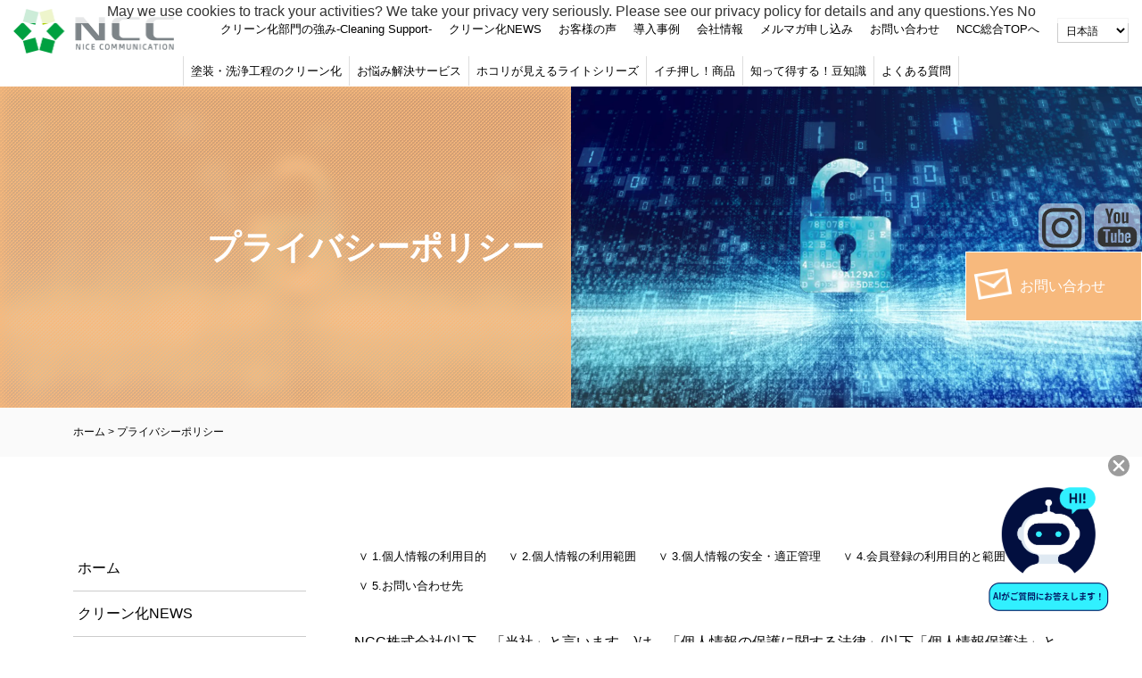

--- FILE ---
content_type: text/html; charset=UTF-8
request_url: https://ncc-nice.com/ncc-clean/privacy-policy/
body_size: 29046
content:
<!DOCTYPE html>
<html dir="ltr" lang="ja" prefix="og: https://ogp.me/ns#" prefix="og: http://ogp.me/ns#">
<head>
<!-- Google tag (gtag.js) -->
<script async src="https://www.googletagmanager.com/gtag/js?id=G-QW5F2LXLCQ"></script>
<script>
  window.dataLayer = window.dataLayer || [];
  function gtag(){dataLayer.push(arguments);}
  gtag('js', new Date());

  gtag('config', 'G-QW5F2LXLCQ');
</script>
	<meta charset="UTF-8">
<meta name="viewport" content="width=device-width">
<meta name="format-detection" content="telephone=no">
<meta name="description" content="各種製造現場において不良を生み出すゴミ・異物と呼ばれる粗大粒子を、見える化とクリーン化技術の活用や提案により対策し、生産性向上と歩留まり改善を実現いたします！粗大粒子対策のスペシャリストNCCにお任せ下さい！">
<style>
	/*! destyle.css v4.0.0 | MIT License | https://github.com/nicolas-cusan/destyle.min.css */
	*,::before,::after{box-sizing:border-box;border-style:solid;border-width:0}html{line-height:1.15;-webkit-text-size-adjust:100%;-webkit-tap-highlight-color:transparent}body{margin:0}main{display:block}p,table,blockquote,address,pre,iframe,form,figure,dl{margin:0}h1,h2,h3,h4,h5,h6{font-size:inherit;font-weight:inherit;margin:0}ul,ol{margin:0;padding:0;list-style:none}dt{font-weight:700}dd{margin-left:0}hr{box-sizing:content-box;height:0;overflow:visible;border-top-width:1px;margin:0;clear:both;color:inherit}pre{font-family:monospace,monospace;font-size:inherit}address{font-style:inherit}a{background-color:transparent;text-decoration:none;color:inherit}abbr[title]{text-decoration:underline dotted}b,strong{font-weight:bolder}code,kbd,samp{font-family:monospace,monospace;font-size:inherit}small{font-size:80%}sub,sup{font-size:75%;line-height:0;position:relative;vertical-align:baseline}sub{bottom:-.25em}sup{top:-.5em}svg,img,embed,object,iframe{vertical-align:bottom}button,input,optgroup,select,textarea{-webkit-appearance:none;appearance:none;vertical-align:middle;color:inherit;font:inherit;background:transparent;padding:0;margin:0;border-radius:0;text-align:inherit;text-transform:inherit}button,[type="button"],[type="reset"],[type="submit"]{cursor:pointer}button:disabled,[type="button"]:disabled,[type="reset"]:disabled,[type="submit"]:disabled{cursor:default}:-moz-focusring{outline:auto}select:disabled{opacity:inherit}option{padding:0}fieldset{margin:0;padding:0;min-width:0}legend{padding:0}progress{vertical-align:baseline}textarea{overflow:auto}[type="number"]::-webkit-inner-spin-button,[type="number"]::-webkit-outer-spin-button{height:auto}[type="search"]{outline-offset:-2px}[type="search"]::-webkit-search-decoration{-webkit-appearance:none}::-webkit-file-upload-button{-webkit-appearance:button;font:inherit}[type="number"]{-moz-appearance:textfield}label[for]{cursor:pointer}details{display:block}summary{display:list-item}[contenteditable]:focus{outline:auto}table{border-color:inherit;border-collapse:collapse}caption{text-align:left}td,th{vertical-align:top;padding:0}th{text-align:left;font-weight:700}
	</style>
	<style>
	/*!
	* Bootstrap Grid v5.0.2 (https://getbootstrap.com/)
	*/.container,.container-fluid,.container-lg,.container-md,.container-sm,.container-xl,.container-xxl{width:100%;padding-right:var(--bs-gutter-x,.75rem);padding-left:var(--bs-gutter-x,.75rem);margin-right:auto;margin-left:auto}@media (min-width:576px){.container,.container-sm{max-width:540px}}@media (min-width:768px){.container,.container-md,.container-sm{max-width:720px}}@media (min-width:992px){.container,.container-lg,.container-md,.container-sm{max-width:960px}}@media (min-width:1200px){.container,.container-lg,.container-md,.container-sm,.container-xl{max-width:1140px}}@media (min-width:1400px){.container,.container-lg,.container-md,.container-sm,.container-xl,.container-xxl{max-width:1320px}}.row{--bs-gutter-x:1.5rem;--bs-gutter-y:0;display:flex;flex-wrap:wrap;margin-top:calc(var(--bs-gutter-y) * -1);margin-right:calc(var(--bs-gutter-x) * -.5);margin-left:calc(var(--bs-gutter-x) * -.5)}.row>*{box-sizing:border-box;flex-shrink:0;width:100%;max-width:100%;padding-right:calc(var(--bs-gutter-x) * .5);padding-left:calc(var(--bs-gutter-x) * .5);margin-top:var(--bs-gutter-y)}.col{flex:1 0 0%}.row-cols-auto>*{flex:0 0 auto;width:auto}.row-cols-1>*{flex:0 0 auto;width:100%}.row-cols-2>*{flex:0 0 auto;width:50%}.row-cols-3>*{flex:0 0 auto;width:33.3333333333%}.row-cols-4>*{flex:0 0 auto;width:25%}.row-cols-5>*{flex:0 0 auto;width:20%}.row-cols-6>*{flex:0 0 auto;width:16.6666666667%}@media (min-width:576px){.col-sm{flex:1 0 0%}.row-cols-sm-auto>*{flex:0 0 auto;width:auto}.row-cols-sm-1>*{flex:0 0 auto;width:100%}.row-cols-sm-2>*{flex:0 0 auto;width:50%}.row-cols-sm-3>*{flex:0 0 auto;width:33.3333333333%}.row-cols-sm-4>*{flex:0 0 auto;width:25%}.row-cols-sm-5>*{flex:0 0 auto;width:20%}.row-cols-sm-6>*{flex:0 0 auto;width:16.6666666667%}}@media (min-width:768px){.col-md{flex:1 0 0%}.row-cols-md-auto>*{flex:0 0 auto;width:auto}.row-cols-md-1>*{flex:0 0 auto;width:100%}.row-cols-md-2>*{flex:0 0 auto;width:50%}.row-cols-md-3>*{flex:0 0 auto;width:33.3333333333%}.row-cols-md-4>*{flex:0 0 auto;width:25%}.row-cols-md-5>*{flex:0 0 auto;width:20%}.row-cols-md-6>*{flex:0 0 auto;width:16.6666666667%}}@media (min-width:992px){.col-lg{flex:1 0 0%}.row-cols-lg-auto>*{flex:0 0 auto;width:auto}.row-cols-lg-1>*{flex:0 0 auto;width:100%}.row-cols-lg-2>*{flex:0 0 auto;width:50%}.row-cols-lg-3>*{flex:0 0 auto;width:33.3333333333%}.row-cols-lg-4>*{flex:0 0 auto;width:25%}.row-cols-lg-5>*{flex:0 0 auto;width:20%}.row-cols-lg-6>*{flex:0 0 auto;width:16.6666666667%}}@media (min-width:1200px){.col-xl{flex:1 0 0%}.row-cols-xl-auto>*{flex:0 0 auto;width:auto}.row-cols-xl-1>*{flex:0 0 auto;width:100%}.row-cols-xl-2>*{flex:0 0 auto;width:50%}.row-cols-xl-3>*{flex:0 0 auto;width:33.3333333333%}.row-cols-xl-4>*{flex:0 0 auto;width:25%}.row-cols-xl-5>*{flex:0 0 auto;width:20%}.row-cols-xl-6>*{flex:0 0 auto;width:16.6666666667%}}@media (min-width:1400px){.col-xxl{flex:1 0 0%}.row-cols-xxl-auto>*{flex:0 0 auto;width:auto}.row-cols-xxl-1>*{flex:0 0 auto;width:100%}.row-cols-xxl-2>*{flex:0 0 auto;width:50%}.row-cols-xxl-3>*{flex:0 0 auto;width:33.3333333333%}.row-cols-xxl-4>*{flex:0 0 auto;width:25%}.row-cols-xxl-5>*{flex:0 0 auto;width:20%}.row-cols-xxl-6>*{flex:0 0 auto;width:16.6666666667%}}.col-auto{flex:0 0 auto;width:auto}.col-1{flex:0 0 auto;width:8.33333333%}.col-2{flex:0 0 auto;width:16.66666667%}.col-3{flex:0 0 auto;width:25%}.col-4{flex:0 0 auto;width:33.33333333%}.col-5{flex:0 0 auto;width:41.66666667%}.col-6{flex:0 0 auto;width:50%}.col-7{flex:0 0 auto;width:58.33333333%}.col-8{flex:0 0 auto;width:66.66666667%}.col-9{flex:0 0 auto;width:75%}.col-10{flex:0 0 auto;width:83.33333333%}.col-11{flex:0 0 auto;width:91.66666667%}.col-12{flex:0 0 auto;width:100%}.offset-1{margin-left:8.33333333%}.offset-2{margin-left:16.66666667%}.offset-3{margin-left:25%}.offset-4{margin-left:33.33333333%}.offset-5{margin-left:41.66666667%}.offset-6{margin-left:50%}.offset-7{margin-left:58.33333333%}.offset-8{margin-left:66.66666667%}.offset-9{margin-left:75%}.offset-10{margin-left:83.33333333%}.offset-11{margin-left:91.66666667%}.g-0,.gx-0{--bs-gutter-x:0}.g-0,.gy-0{--bs-gutter-y:0}.g-1,.gx-1{--bs-gutter-x:0.25rem}.g-1,.gy-1{--bs-gutter-y:0.25rem}.g-2,.gx-2{--bs-gutter-x:0.5rem}.g-2,.gy-2{--bs-gutter-y:0.5rem}.g-3,.gx-3{--bs-gutter-x:1rem}.g-3,.gy-3{--bs-gutter-y:1rem}.g-4,.gx-4{--bs-gutter-x:1.5rem}.g-4,.gy-4{--bs-gutter-y:1.5rem}.g-5,.gx-5{--bs-gutter-x:3rem}.g-5,.gy-5{--bs-gutter-y:3rem}@media (min-width:576px){.col-sm-auto{flex:0 0 auto;width:auto}.col-sm-1{flex:0 0 auto;width:8.33333333%}.col-sm-2{flex:0 0 auto;width:16.66666667%}.col-sm-3{flex:0 0 auto;width:25%}.col-sm-4{flex:0 0 auto;width:33.33333333%}.col-sm-5{flex:0 0 auto;width:41.66666667%}.col-sm-6{flex:0 0 auto;width:50%}.col-sm-7{flex:0 0 auto;width:58.33333333%}.col-sm-8{flex:0 0 auto;width:66.66666667%}.col-sm-9{flex:0 0 auto;width:75%}.col-sm-10{flex:0 0 auto;width:83.33333333%}.col-sm-11{flex:0 0 auto;width:91.66666667%}.col-sm-12{flex:0 0 auto;width:100%}.offset-sm-0{margin-left:0}.offset-sm-1{margin-left:8.33333333%}.offset-sm-2{margin-left:16.66666667%}.offset-sm-3{margin-left:25%}.offset-sm-4{margin-left:33.33333333%}.offset-sm-5{margin-left:41.66666667%}.offset-sm-6{margin-left:50%}.offset-sm-7{margin-left:58.33333333%}.offset-sm-8{margin-left:66.66666667%}.offset-sm-9{margin-left:75%}.offset-sm-10{margin-left:83.33333333%}.offset-sm-11{margin-left:91.66666667%}.g-sm-0,.gx-sm-0{--bs-gutter-x:0}.g-sm-0,.gy-sm-0{--bs-gutter-y:0}.g-sm-1,.gx-sm-1{--bs-gutter-x:0.25rem}.g-sm-1,.gy-sm-1{--bs-gutter-y:0.25rem}.g-sm-2,.gx-sm-2{--bs-gutter-x:0.5rem}.g-sm-2,.gy-sm-2{--bs-gutter-y:0.5rem}.g-sm-3,.gx-sm-3{--bs-gutter-x:1rem}.g-sm-3,.gy-sm-3{--bs-gutter-y:1rem}.g-sm-4,.gx-sm-4{--bs-gutter-x:1.5rem}.g-sm-4,.gy-sm-4{--bs-gutter-y:1.5rem}.g-sm-5,.gx-sm-5{--bs-gutter-x:3rem}.g-sm-5,.gy-sm-5{--bs-gutter-y:3rem}}@media (min-width:768px){.col-md-auto{flex:0 0 auto;width:auto}.col-md-1{flex:0 0 auto;width:8.33333333%}.col-md-2{flex:0 0 auto;width:16.66666667%}.col-md-3{flex:0 0 auto;width:25%}.col-md-4{flex:0 0 auto;width:33.33333333%}.col-md-5{flex:0 0 auto;width:41.66666667%}.col-md-6{flex:0 0 auto;width:50%}.col-md-7{flex:0 0 auto;width:58.33333333%}.col-md-8{flex:0 0 auto;width:66.66666667%}.col-md-9{flex:0 0 auto;width:75%}.col-md-10{flex:0 0 auto;width:83.33333333%}.col-md-11{flex:0 0 auto;width:91.66666667%}.col-md-12{flex:0 0 auto;width:100%}.offset-md-0{margin-left:0}.offset-md-1{margin-left:8.33333333%}.offset-md-2{margin-left:16.66666667%}.offset-md-3{margin-left:25%}.offset-md-4{margin-left:33.33333333%}.offset-md-5{margin-left:41.66666667%}.offset-md-6{margin-left:50%}.offset-md-7{margin-left:58.33333333%}.offset-md-8{margin-left:66.66666667%}.offset-md-9{margin-left:75%}.offset-md-10{margin-left:83.33333333%}.offset-md-11{margin-left:91.66666667%}.g-md-0,.gx-md-0{--bs-gutter-x:0}.g-md-0,.gy-md-0{--bs-gutter-y:0}.g-md-1,.gx-md-1{--bs-gutter-x:0.25rem}.g-md-1,.gy-md-1{--bs-gutter-y:0.25rem}.g-md-2,.gx-md-2{--bs-gutter-x:0.5rem}.g-md-2,.gy-md-2{--bs-gutter-y:0.5rem}.g-md-3,.gx-md-3{--bs-gutter-x:1rem}.g-md-3,.gy-md-3{--bs-gutter-y:1rem}.g-md-4,.gx-md-4{--bs-gutter-x:1.5rem}.g-md-4,.gy-md-4{--bs-gutter-y:1.5rem}.g-md-5,.gx-md-5{--bs-gutter-x:3rem}.g-md-5,.gy-md-5{--bs-gutter-y:3rem}}@media (min-width:992px){.col-lg-auto{flex:0 0 auto;width:auto}.col-lg-1{flex:0 0 auto;width:8.33333333%}.col-lg-2{flex:0 0 auto;width:16.66666667%}.col-lg-3{flex:0 0 auto;width:25%}.col-lg-4{flex:0 0 auto;width:33.33333333%}.col-lg-5{flex:0 0 auto;width:41.66666667%}.col-lg-6{flex:0 0 auto;width:50%}.col-lg-7{flex:0 0 auto;width:58.33333333%}.col-lg-8{flex:0 0 auto;width:66.66666667%}.col-lg-9{flex:0 0 auto;width:75%}.col-lg-10{flex:0 0 auto;width:83.33333333%}.col-lg-11{flex:0 0 auto;width:91.66666667%}.col-lg-12{flex:0 0 auto;width:100%}.offset-lg-0{margin-left:0}.offset-lg-1{margin-left:8.33333333%}.offset-lg-2{margin-left:16.66666667%}.offset-lg-3{margin-left:25%}.offset-lg-4{margin-left:33.33333333%}.offset-lg-5{margin-left:41.66666667%}.offset-lg-6{margin-left:50%}.offset-lg-7{margin-left:58.33333333%}.offset-lg-8{margin-left:66.66666667%}.offset-lg-9{margin-left:75%}.offset-lg-10{margin-left:83.33333333%}.offset-lg-11{margin-left:91.66666667%}.g-lg-0,.gx-lg-0{--bs-gutter-x:0}.g-lg-0,.gy-lg-0{--bs-gutter-y:0}.g-lg-1,.gx-lg-1{--bs-gutter-x:0.25rem}.g-lg-1,.gy-lg-1{--bs-gutter-y:0.25rem}.g-lg-2,.gx-lg-2{--bs-gutter-x:0.5rem}.g-lg-2,.gy-lg-2{--bs-gutter-y:0.5rem}.g-lg-3,.gx-lg-3{--bs-gutter-x:1rem}.g-lg-3,.gy-lg-3{--bs-gutter-y:1rem}.g-lg-4,.gx-lg-4{--bs-gutter-x:1.5rem}.g-lg-4,.gy-lg-4{--bs-gutter-y:1.5rem}.g-lg-5,.gx-lg-5{--bs-gutter-x:3rem}.g-lg-5,.gy-lg-5{--bs-gutter-y:3rem}}@media (min-width:1200px){.col-xl-auto{flex:0 0 auto;width:auto}.col-xl-1{flex:0 0 auto;width:8.33333333%}.col-xl-2{flex:0 0 auto;width:16.66666667%}.col-xl-3{flex:0 0 auto;width:25%}.col-xl-4{flex:0 0 auto;width:33.33333333%}.col-xl-5{flex:0 0 auto;width:41.66666667%}.col-xl-6{flex:0 0 auto;width:50%}.col-xl-7{flex:0 0 auto;width:58.33333333%}.col-xl-8{flex:0 0 auto;width:66.66666667%}.col-xl-9{flex:0 0 auto;width:75%}.col-xl-10{flex:0 0 auto;width:83.33333333%}.col-xl-11{flex:0 0 auto;width:91.66666667%}.col-xl-12{flex:0 0 auto;width:100%}.offset-xl-0{margin-left:0}.offset-xl-1{margin-left:8.33333333%}.offset-xl-2{margin-left:16.66666667%}.offset-xl-3{margin-left:25%}.offset-xl-4{margin-left:33.33333333%}.offset-xl-5{margin-left:41.66666667%}.offset-xl-6{margin-left:50%}.offset-xl-7{margin-left:58.33333333%}.offset-xl-8{margin-left:66.66666667%}.offset-xl-9{margin-left:75%}.offset-xl-10{margin-left:83.33333333%}.offset-xl-11{margin-left:91.66666667%}.g-xl-0,.gx-xl-0{--bs-gutter-x:0}.g-xl-0,.gy-xl-0{--bs-gutter-y:0}.g-xl-1,.gx-xl-1{--bs-gutter-x:0.25rem}.g-xl-1,.gy-xl-1{--bs-gutter-y:0.25rem}.g-xl-2,.gx-xl-2{--bs-gutter-x:0.5rem}.g-xl-2,.gy-xl-2{--bs-gutter-y:0.5rem}.g-xl-3,.gx-xl-3{--bs-gutter-x:1rem}.g-xl-3,.gy-xl-3{--bs-gutter-y:1rem}.g-xl-4,.gx-xl-4{--bs-gutter-x:1.5rem}.g-xl-4,.gy-xl-4{--bs-gutter-y:1.5rem}.g-xl-5,.gx-xl-5{--bs-gutter-x:3rem}.g-xl-5,.gy-xl-5{--bs-gutter-y:3rem}}@media (min-width:1400px){.col-xxl-auto{flex:0 0 auto;width:auto}.col-xxl-1{flex:0 0 auto;width:8.33333333%}.col-xxl-2{flex:0 0 auto;width:16.66666667%}.col-xxl-3{flex:0 0 auto;width:25%}.col-xxl-4{flex:0 0 auto;width:33.33333333%}.col-xxl-5{flex:0 0 auto;width:41.66666667%}.col-xxl-6{flex:0 0 auto;width:50%}.col-xxl-7{flex:0 0 auto;width:58.33333333%}.col-xxl-8{flex:0 0 auto;width:66.66666667%}.col-xxl-9{flex:0 0 auto;width:75%}.col-xxl-10{flex:0 0 auto;width:83.33333333%}.col-xxl-11{flex:0 0 auto;width:91.66666667%}.col-xxl-12{flex:0 0 auto;width:100%}.offset-xxl-0{margin-left:0}.offset-xxl-1{margin-left:8.33333333%}.offset-xxl-2{margin-left:16.66666667%}.offset-xxl-3{margin-left:25%}.offset-xxl-4{margin-left:33.33333333%}.offset-xxl-5{margin-left:41.66666667%}.offset-xxl-6{margin-left:50%}.offset-xxl-7{margin-left:58.33333333%}.offset-xxl-8{margin-left:66.66666667%}.offset-xxl-9{margin-left:75%}.offset-xxl-10{margin-left:83.33333333%}.offset-xxl-11{margin-left:91.66666667%}.g-xxl-0,.gx-xxl-0{--bs-gutter-x:0}.g-xxl-0,.gy-xxl-0{--bs-gutter-y:0}.g-xxl-1,.gx-xxl-1{--bs-gutter-x:0.25rem}.g-xxl-1,.gy-xxl-1{--bs-gutter-y:0.25rem}.g-xxl-2,.gx-xxl-2{--bs-gutter-x:0.5rem}.g-xxl-2,.gy-xxl-2{--bs-gutter-y:0.5rem}.g-xxl-3,.gx-xxl-3{--bs-gutter-x:1rem}.g-xxl-3,.gy-xxl-3{--bs-gutter-y:1rem}.g-xxl-4,.gx-xxl-4{--bs-gutter-x:1.5rem}.g-xxl-4,.gy-xxl-4{--bs-gutter-y:1.5rem}.g-xxl-5,.gx-xxl-5{--bs-gutter-x:3rem}.g-xxl-5,.gy-xxl-5{--bs-gutter-y:3rem}}.d-inline{display:inline!important}.d-inline-block{display:inline-block!important}.d-block{display:block!important}.d-grid{display:grid!important}.d-table{display:table!important}.d-table-row{display:table-row!important}.d-table-cell{display:table-cell!important}.d-flex{display:flex!important}.d-inline-flex{display:inline-flex!important}.d-none{display:none!important}.flex-fill{flex:1 1 auto!important}.flex-row{flex-direction:row!important}.flex-column{flex-direction:column!important}.flex-row-reverse{flex-direction:row-reverse!important}.flex-column-reverse{flex-direction:column-reverse!important}.flex-grow-0{flex-grow:0!important}.flex-grow-1{flex-grow:1!important}.flex-shrink-0{flex-shrink:0!important}.flex-shrink-1{flex-shrink:1!important}.flex-wrap{flex-wrap:wrap!important}.flex-nowrap{flex-wrap:nowrap!important}.flex-wrap-reverse{flex-wrap:wrap-reverse!important}.justify-content-start{justify-content:flex-start!important}.justify-content-end{justify-content:flex-end!important}.justify-content-center{justify-content:center!important}.justify-content-between{justify-content:space-between!important}.justify-content-around{justify-content:space-around!important}.justify-content-evenly{justify-content:space-evenly!important}.align-items-start{align-items:flex-start!important}.align-items-end{align-items:flex-end!important}.align-items-center{align-items:center!important}.align-items-baseline{align-items:baseline!important}.align-items-stretch{align-items:stretch!important}.align-content-start{align-content:flex-start!important}.align-content-end{align-content:flex-end!important}.align-content-center{align-content:center!important}.align-content-between{align-content:space-between!important}.align-content-around{align-content:space-around!important}.align-content-stretch{align-content:stretch!important}.align-self-auto{align-self:auto!important}.align-self-start{align-self:flex-start!important}.align-self-end{align-self:flex-end!important}.align-self-center{align-self:center!important}.align-self-baseline{align-self:baseline!important}.align-self-stretch{align-self:stretch!important}.order-first{order:-1!important}.order-0{order:0!important}.order-1{order:1!important}.order-2{order:2!important}.order-3{order:3!important}.order-4{order:4!important}.order-5{order:5!important}.order-last{order:6!important}.m-0{margin:0!important}.m-1{margin:.25rem!important}.m-2{margin:.5rem!important}.m-3{margin:1rem!important}.m-4{margin:1.5rem!important}.m-5{margin:3rem!important}.m-auto{margin:auto!important}.mx-0{margin-right:0!important;margin-left:0!important}.mx-1{margin-right:.25rem!important;margin-left:.25rem!important}.mx-2{margin-right:.5rem!important;margin-left:.5rem!important}.mx-3{margin-right:1rem!important;margin-left:1rem!important}.mx-4{margin-right:1.5rem!important;margin-left:1.5rem!important}.mx-5{margin-right:3rem!important;margin-left:3rem!important}.mx-auto{margin-right:auto!important;margin-left:auto!important}.my-0{margin-top:0!important;margin-bottom:0!important}.my-1{margin-top:.25rem!important;margin-bottom:.25rem!important}.my-2{margin-top:.5rem!important;margin-bottom:.5rem!important}.my-3{margin-top:1rem!important;margin-bottom:1rem!important}.my-4{margin-top:1.5rem!important;margin-bottom:1.5rem!important}.my-5{margin-top:3rem!important;margin-bottom:3rem!important}.my-auto{margin-top:auto!important;margin-bottom:auto!important}.mt-0{margin-top:0!important}.mt-1{margin-top:.25rem!important}.mt-2{margin-top:.5rem!important}.mt-3{margin-top:1rem!important}.mt-4{margin-top:1.5rem!important}.mt-5{margin-top:3rem!important}.mt-auto{margin-top:auto!important}.me-0{margin-right:0!important}.me-1{margin-right:.25rem!important}.me-2{margin-right:.5rem!important}.me-3{margin-right:1rem!important}.me-4{margin-right:1.5rem!important}.me-5{margin-right:3rem!important}.me-auto{margin-right:auto!important}.mb-0{margin-bottom:0!important}.mb-1{margin-bottom:.25rem!important}.mb-2{margin-bottom:.5rem!important}.mb-3{margin-bottom:1rem!important}.mb-4{margin-bottom:1.5rem!important}.mb-5{margin-bottom:3rem!important}.mb-auto{margin-bottom:auto!important}.ms-0{margin-left:0!important}.ms-1{margin-left:.25rem!important}.ms-2{margin-left:.5rem!important}.ms-3{margin-left:1rem!important}.ms-4{margin-left:1.5rem!important}.ms-5{margin-left:3rem!important}.ms-auto{margin-left:auto!important}.p-0{padding:0!important}.p-1{padding:.25rem!important}.p-2{padding:.5rem!important}.p-3{padding:1rem!important}.p-4{padding:1.5rem!important}.p-5{padding:3rem!important}.px-0{padding-right:0!important;padding-left:0!important}.px-1{padding-right:.25rem!important;padding-left:.25rem!important}.px-2{padding-right:.5rem!important;padding-left:.5rem!important}.px-3{padding-right:1rem!important;padding-left:1rem!important}.px-4{padding-right:1.5rem!important;padding-left:1.5rem!important}.px-5{padding-right:3rem!important;padding-left:3rem!important}.py-0{padding-top:0!important;padding-bottom:0!important}.py-1{padding-top:.25rem!important;padding-bottom:.25rem!important}.py-2{padding-top:.5rem!important;padding-bottom:.5rem!important}.py-3{padding-top:1rem!important;padding-bottom:1rem!important}.py-4{padding-top:1.5rem!important;padding-bottom:1.5rem!important}.py-5{padding-top:3rem!important;padding-bottom:3rem!important}.pt-0{padding-top:0!important}.pt-1{padding-top:.25rem!important}.pt-2{padding-top:.5rem!important}.pt-3{padding-top:1rem!important}.pt-4{padding-top:1.5rem!important}.pt-5{padding-top:3rem!important}.pe-0{padding-right:0!important}.pe-1{padding-right:.25rem!important}.pe-2{padding-right:.5rem!important}.pe-3{padding-right:1rem!important}.pe-4{padding-right:1.5rem!important}.pe-5{padding-right:3rem!important}.pb-0{padding-bottom:0!important}.pb-1{padding-bottom:.25rem!important}.pb-2{padding-bottom:.5rem!important}.pb-3{padding-bottom:1rem!important}.pb-4{padding-bottom:1.5rem!important}.pb-5{padding-bottom:3rem!important}.ps-0{padding-left:0!important}.ps-1{padding-left:.25rem!important}.ps-2{padding-left:.5rem!important}.ps-3{padding-left:1rem!important}.ps-4{padding-left:1.5rem!important}.ps-5{padding-left:3rem!important}@media (min-width:576px){.d-sm-inline{display:inline!important}.d-sm-inline-block{display:inline-block!important}.d-sm-block{display:block!important}.d-sm-grid{display:grid!important}.d-sm-table{display:table!important}.d-sm-table-row{display:table-row!important}.d-sm-table-cell{display:table-cell!important}.d-sm-flex{display:flex!important}.d-sm-inline-flex{display:inline-flex!important}.d-sm-none{display:none!important}.flex-sm-fill{flex:1 1 auto!important}.flex-sm-row{flex-direction:row!important}.flex-sm-column{flex-direction:column!important}.flex-sm-row-reverse{flex-direction:row-reverse!important}.flex-sm-column-reverse{flex-direction:column-reverse!important}.flex-sm-grow-0{flex-grow:0!important}.flex-sm-grow-1{flex-grow:1!important}.flex-sm-shrink-0{flex-shrink:0!important}.flex-sm-shrink-1{flex-shrink:1!important}.flex-sm-wrap{flex-wrap:wrap!important}.flex-sm-nowrap{flex-wrap:nowrap!important}.flex-sm-wrap-reverse{flex-wrap:wrap-reverse!important}.justify-content-sm-start{justify-content:flex-start!important}.justify-content-sm-end{justify-content:flex-end!important}.justify-content-sm-center{justify-content:center!important}.justify-content-sm-between{justify-content:space-between!important}.justify-content-sm-around{justify-content:space-around!important}.justify-content-sm-evenly{justify-content:space-evenly!important}.align-items-sm-start{align-items:flex-start!important}.align-items-sm-end{align-items:flex-end!important}.align-items-sm-center{align-items:center!important}.align-items-sm-baseline{align-items:baseline!important}.align-items-sm-stretch{align-items:stretch!important}.align-content-sm-start{align-content:flex-start!important}.align-content-sm-end{align-content:flex-end!important}.align-content-sm-center{align-content:center!important}.align-content-sm-between{align-content:space-between!important}.align-content-sm-around{align-content:space-around!important}.align-content-sm-stretch{align-content:stretch!important}.align-self-sm-auto{align-self:auto!important}.align-self-sm-start{align-self:flex-start!important}.align-self-sm-end{align-self:flex-end!important}.align-self-sm-center{align-self:center!important}.align-self-sm-baseline{align-self:baseline!important}.align-self-sm-stretch{align-self:stretch!important}.order-sm-first{order:-1!important}.order-sm-0{order:0!important}.order-sm-1{order:1!important}.order-sm-2{order:2!important}.order-sm-3{order:3!important}.order-sm-4{order:4!important}.order-sm-5{order:5!important}.order-sm-last{order:6!important}.m-sm-0{margin:0!important}.m-sm-1{margin:.25rem!important}.m-sm-2{margin:.5rem!important}.m-sm-3{margin:1rem!important}.m-sm-4{margin:1.5rem!important}.m-sm-5{margin:3rem!important}.m-sm-auto{margin:auto!important}.mx-sm-0{margin-right:0!important;margin-left:0!important}.mx-sm-1{margin-right:.25rem!important;margin-left:.25rem!important}.mx-sm-2{margin-right:.5rem!important;margin-left:.5rem!important}.mx-sm-3{margin-right:1rem!important;margin-left:1rem!important}.mx-sm-4{margin-right:1.5rem!important;margin-left:1.5rem!important}.mx-sm-5{margin-right:3rem!important;margin-left:3rem!important}.mx-sm-auto{margin-right:auto!important;margin-left:auto!important}.my-sm-0{margin-top:0!important;margin-bottom:0!important}.my-sm-1{margin-top:.25rem!important;margin-bottom:.25rem!important}.my-sm-2{margin-top:.5rem!important;margin-bottom:.5rem!important}.my-sm-3{margin-top:1rem!important;margin-bottom:1rem!important}.my-sm-4{margin-top:1.5rem!important;margin-bottom:1.5rem!important}.my-sm-5{margin-top:3rem!important;margin-bottom:3rem!important}.my-sm-auto{margin-top:auto!important;margin-bottom:auto!important}.mt-sm-0{margin-top:0!important}.mt-sm-1{margin-top:.25rem!important}.mt-sm-2{margin-top:.5rem!important}.mt-sm-3{margin-top:1rem!important}.mt-sm-4{margin-top:1.5rem!important}.mt-sm-5{margin-top:3rem!important}.mt-sm-auto{margin-top:auto!important}.me-sm-0{margin-right:0!important}.me-sm-1{margin-right:.25rem!important}.me-sm-2{margin-right:.5rem!important}.me-sm-3{margin-right:1rem!important}.me-sm-4{margin-right:1.5rem!important}.me-sm-5{margin-right:3rem!important}.me-sm-auto{margin-right:auto!important}.mb-sm-0{margin-bottom:0!important}.mb-sm-1{margin-bottom:.25rem!important}.mb-sm-2{margin-bottom:.5rem!important}.mb-sm-3{margin-bottom:1rem!important}.mb-sm-4{margin-bottom:1.5rem!important}.mb-sm-5{margin-bottom:3rem!important}.mb-sm-auto{margin-bottom:auto!important}.ms-sm-0{margin-left:0!important}.ms-sm-1{margin-left:.25rem!important}.ms-sm-2{margin-left:.5rem!important}.ms-sm-3{margin-left:1rem!important}.ms-sm-4{margin-left:1.5rem!important}.ms-sm-5{margin-left:3rem!important}.ms-sm-auto{margin-left:auto!important}.p-sm-0{padding:0!important}.p-sm-1{padding:.25rem!important}.p-sm-2{padding:.5rem!important}.p-sm-3{padding:1rem!important}.p-sm-4{padding:1.5rem!important}.p-sm-5{padding:3rem!important}.px-sm-0{padding-right:0!important;padding-left:0!important}.px-sm-1{padding-right:.25rem!important;padding-left:.25rem!important}.px-sm-2{padding-right:.5rem!important;padding-left:.5rem!important}.px-sm-3{padding-right:1rem!important;padding-left:1rem!important}.px-sm-4{padding-right:1.5rem!important;padding-left:1.5rem!important}.px-sm-5{padding-right:3rem!important;padding-left:3rem!important}.py-sm-0{padding-top:0!important;padding-bottom:0!important}.py-sm-1{padding-top:.25rem!important;padding-bottom:.25rem!important}.py-sm-2{padding-top:.5rem!important;padding-bottom:.5rem!important}.py-sm-3{padding-top:1rem!important;padding-bottom:1rem!important}.py-sm-4{padding-top:1.5rem!important;padding-bottom:1.5rem!important}.py-sm-5{padding-top:3rem!important;padding-bottom:3rem!important}.pt-sm-0{padding-top:0!important}.pt-sm-1{padding-top:.25rem!important}.pt-sm-2{padding-top:.5rem!important}.pt-sm-3{padding-top:1rem!important}.pt-sm-4{padding-top:1.5rem!important}.pt-sm-5{padding-top:3rem!important}.pe-sm-0{padding-right:0!important}.pe-sm-1{padding-right:.25rem!important}.pe-sm-2{padding-right:.5rem!important}.pe-sm-3{padding-right:1rem!important}.pe-sm-4{padding-right:1.5rem!important}.pe-sm-5{padding-right:3rem!important}.pb-sm-0{padding-bottom:0!important}.pb-sm-1{padding-bottom:.25rem!important}.pb-sm-2{padding-bottom:.5rem!important}.pb-sm-3{padding-bottom:1rem!important}.pb-sm-4{padding-bottom:1.5rem!important}.pb-sm-5{padding-bottom:3rem!important}.ps-sm-0{padding-left:0!important}.ps-sm-1{padding-left:.25rem!important}.ps-sm-2{padding-left:.5rem!important}.ps-sm-3{padding-left:1rem!important}.ps-sm-4{padding-left:1.5rem!important}.ps-sm-5{padding-left:3rem!important}}@media (min-width:768px){.d-md-inline{display:inline!important}.d-md-inline-block{display:inline-block!important}.d-md-block{display:block!important}.d-md-grid{display:grid!important}.d-md-table{display:table!important}.d-md-table-row{display:table-row!important}.d-md-table-cell{display:table-cell!important}.d-md-flex{display:flex!important}.d-md-inline-flex{display:inline-flex!important}.d-md-none{display:none!important}.flex-md-fill{flex:1 1 auto!important}.flex-md-row{flex-direction:row!important}.flex-md-column{flex-direction:column!important}.flex-md-row-reverse{flex-direction:row-reverse!important}.flex-md-column-reverse{flex-direction:column-reverse!important}.flex-md-grow-0{flex-grow:0!important}.flex-md-grow-1{flex-grow:1!important}.flex-md-shrink-0{flex-shrink:0!important}.flex-md-shrink-1{flex-shrink:1!important}.flex-md-wrap{flex-wrap:wrap!important}.flex-md-nowrap{flex-wrap:nowrap!important}.flex-md-wrap-reverse{flex-wrap:wrap-reverse!important}.justify-content-md-start{justify-content:flex-start!important}.justify-content-md-end{justify-content:flex-end!important}.justify-content-md-center{justify-content:center!important}.justify-content-md-between{justify-content:space-between!important}.justify-content-md-around{justify-content:space-around!important}.justify-content-md-evenly{justify-content:space-evenly!important}.align-items-md-start{align-items:flex-start!important}.align-items-md-end{align-items:flex-end!important}.align-items-md-center{align-items:center!important}.align-items-md-baseline{align-items:baseline!important}.align-items-md-stretch{align-items:stretch!important}.align-content-md-start{align-content:flex-start!important}.align-content-md-end{align-content:flex-end!important}.align-content-md-center{align-content:center!important}.align-content-md-between{align-content:space-between!important}.align-content-md-around{align-content:space-around!important}.align-content-md-stretch{align-content:stretch!important}.align-self-md-auto{align-self:auto!important}.align-self-md-start{align-self:flex-start!important}.align-self-md-end{align-self:flex-end!important}.align-self-md-center{align-self:center!important}.align-self-md-baseline{align-self:baseline!important}.align-self-md-stretch{align-self:stretch!important}.order-md-first{order:-1!important}.order-md-0{order:0!important}.order-md-1{order:1!important}.order-md-2{order:2!important}.order-md-3{order:3!important}.order-md-4{order:4!important}.order-md-5{order:5!important}.order-md-last{order:6!important}.m-md-0{margin:0!important}.m-md-1{margin:.25rem!important}.m-md-2{margin:.5rem!important}.m-md-3{margin:1rem!important}.m-md-4{margin:1.5rem!important}.m-md-5{margin:3rem!important}.m-md-auto{margin:auto!important}.mx-md-0{margin-right:0!important;margin-left:0!important}.mx-md-1{margin-right:.25rem!important;margin-left:.25rem!important}.mx-md-2{margin-right:.5rem!important;margin-left:.5rem!important}.mx-md-3{margin-right:1rem!important;margin-left:1rem!important}.mx-md-4{margin-right:1.5rem!important;margin-left:1.5rem!important}.mx-md-5{margin-right:3rem!important;margin-left:3rem!important}.mx-md-auto{margin-right:auto!important;margin-left:auto!important}.my-md-0{margin-top:0!important;margin-bottom:0!important}.my-md-1{margin-top:.25rem!important;margin-bottom:.25rem!important}.my-md-2{margin-top:.5rem!important;margin-bottom:.5rem!important}.my-md-3{margin-top:1rem!important;margin-bottom:1rem!important}.my-md-4{margin-top:1.5rem!important;margin-bottom:1.5rem!important}.my-md-5{margin-top:3rem!important;margin-bottom:3rem!important}.my-md-auto{margin-top:auto!important;margin-bottom:auto!important}.mt-md-0{margin-top:0!important}.mt-md-1{margin-top:.25rem!important}.mt-md-2{margin-top:.5rem!important}.mt-md-3{margin-top:1rem!important}.mt-md-4{margin-top:1.5rem!important}.mt-md-5{margin-top:3rem!important}.mt-md-auto{margin-top:auto!important}.me-md-0{margin-right:0!important}.me-md-1{margin-right:.25rem!important}.me-md-2{margin-right:.5rem!important}.me-md-3{margin-right:1rem!important}.me-md-4{margin-right:1.5rem!important}.me-md-5{margin-right:3rem!important}.me-md-auto{margin-right:auto!important}.mb-md-0{margin-bottom:0!important}.mb-md-1{margin-bottom:.25rem!important}.mb-md-2{margin-bottom:.5rem!important}.mb-md-3{margin-bottom:1rem!important}.mb-md-4{margin-bottom:1.5rem!important}.mb-md-5{margin-bottom:3rem!important}.mb-md-auto{margin-bottom:auto!important}.ms-md-0{margin-left:0!important}.ms-md-1{margin-left:.25rem!important}.ms-md-2{margin-left:.5rem!important}.ms-md-3{margin-left:1rem!important}.ms-md-4{margin-left:1.5rem!important}.ms-md-5{margin-left:3rem!important}.ms-md-auto{margin-left:auto!important}.p-md-0{padding:0!important}.p-md-1{padding:.25rem!important}.p-md-2{padding:.5rem!important}.p-md-3{padding:1rem!important}.p-md-4{padding:1.5rem!important}.p-md-5{padding:3rem!important}.px-md-0{padding-right:0!important;padding-left:0!important}.px-md-1{padding-right:.25rem!important;padding-left:.25rem!important}.px-md-2{padding-right:.5rem!important;padding-left:.5rem!important}.px-md-3{padding-right:1rem!important;padding-left:1rem!important}.px-md-4{padding-right:1.5rem!important;padding-left:1.5rem!important}.px-md-5{padding-right:3rem!important;padding-left:3rem!important}.py-md-0{padding-top:0!important;padding-bottom:0!important}.py-md-1{padding-top:.25rem!important;padding-bottom:.25rem!important}.py-md-2{padding-top:.5rem!important;padding-bottom:.5rem!important}.py-md-3{padding-top:1rem!important;padding-bottom:1rem!important}.py-md-4{padding-top:1.5rem!important;padding-bottom:1.5rem!important}.py-md-5{padding-top:3rem!important;padding-bottom:3rem!important}.pt-md-0{padding-top:0!important}.pt-md-1{padding-top:.25rem!important}.pt-md-2{padding-top:.5rem!important}.pt-md-3{padding-top:1rem!important}.pt-md-4{padding-top:1.5rem!important}.pt-md-5{padding-top:3rem!important}.pe-md-0{padding-right:0!important}.pe-md-1{padding-right:.25rem!important}.pe-md-2{padding-right:.5rem!important}.pe-md-3{padding-right:1rem!important}.pe-md-4{padding-right:1.5rem!important}.pe-md-5{padding-right:3rem!important}.pb-md-0{padding-bottom:0!important}.pb-md-1{padding-bottom:.25rem!important}.pb-md-2{padding-bottom:.5rem!important}.pb-md-3{padding-bottom:1rem!important}.pb-md-4{padding-bottom:1.5rem!important}.pb-md-5{padding-bottom:3rem!important}.ps-md-0{padding-left:0!important}.ps-md-1{padding-left:.25rem!important}.ps-md-2{padding-left:.5rem!important}.ps-md-3{padding-left:1rem!important}.ps-md-4{padding-left:1.5rem!important}.ps-md-5{padding-left:3rem!important}}@media (min-width:992px){.d-lg-inline{display:inline!important}.d-lg-inline-block{display:inline-block!important}.d-lg-block{display:block!important}.d-lg-grid{display:grid!important}.d-lg-table{display:table!important}.d-lg-table-row{display:table-row!important}.d-lg-table-cell{display:table-cell!important}.d-lg-flex{display:flex!important}.d-lg-inline-flex{display:inline-flex!important}.d-lg-none{display:none!important}.flex-lg-fill{flex:1 1 auto!important}.flex-lg-row{flex-direction:row!important}.flex-lg-column{flex-direction:column!important}.flex-lg-row-reverse{flex-direction:row-reverse!important}.flex-lg-column-reverse{flex-direction:column-reverse!important}.flex-lg-grow-0{flex-grow:0!important}.flex-lg-grow-1{flex-grow:1!important}.flex-lg-shrink-0{flex-shrink:0!important}.flex-lg-shrink-1{flex-shrink:1!important}.flex-lg-wrap{flex-wrap:wrap!important}.flex-lg-nowrap{flex-wrap:nowrap!important}.flex-lg-wrap-reverse{flex-wrap:wrap-reverse!important}.justify-content-lg-start{justify-content:flex-start!important}.justify-content-lg-end{justify-content:flex-end!important}.justify-content-lg-center{justify-content:center!important}.justify-content-lg-between{justify-content:space-between!important}.justify-content-lg-around{justify-content:space-around!important}.justify-content-lg-evenly{justify-content:space-evenly!important}.align-items-lg-start{align-items:flex-start!important}.align-items-lg-end{align-items:flex-end!important}.align-items-lg-center{align-items:center!important}.align-items-lg-baseline{align-items:baseline!important}.align-items-lg-stretch{align-items:stretch!important}.align-content-lg-start{align-content:flex-start!important}.align-content-lg-end{align-content:flex-end!important}.align-content-lg-center{align-content:center!important}.align-content-lg-between{align-content:space-between!important}.align-content-lg-around{align-content:space-around!important}.align-content-lg-stretch{align-content:stretch!important}.align-self-lg-auto{align-self:auto!important}.align-self-lg-start{align-self:flex-start!important}.align-self-lg-end{align-self:flex-end!important}.align-self-lg-center{align-self:center!important}.align-self-lg-baseline{align-self:baseline!important}.align-self-lg-stretch{align-self:stretch!important}.order-lg-first{order:-1!important}.order-lg-0{order:0!important}.order-lg-1{order:1!important}.order-lg-2{order:2!important}.order-lg-3{order:3!important}.order-lg-4{order:4!important}.order-lg-5{order:5!important}.order-lg-last{order:6!important}.m-lg-0{margin:0!important}.m-lg-1{margin:.25rem!important}.m-lg-2{margin:.5rem!important}.m-lg-3{margin:1rem!important}.m-lg-4{margin:1.5rem!important}.m-lg-5{margin:3rem!important}.m-lg-auto{margin:auto!important}.mx-lg-0{margin-right:0!important;margin-left:0!important}.mx-lg-1{margin-right:.25rem!important;margin-left:.25rem!important}.mx-lg-2{margin-right:.5rem!important;margin-left:.5rem!important}.mx-lg-3{margin-right:1rem!important;margin-left:1rem!important}.mx-lg-4{margin-right:1.5rem!important;margin-left:1.5rem!important}.mx-lg-5{margin-right:3rem!important;margin-left:3rem!important}.mx-lg-auto{margin-right:auto!important;margin-left:auto!important}.my-lg-0{margin-top:0!important;margin-bottom:0!important}.my-lg-1{margin-top:.25rem!important;margin-bottom:.25rem!important}.my-lg-2{margin-top:.5rem!important;margin-bottom:.5rem!important}.my-lg-3{margin-top:1rem!important;margin-bottom:1rem!important}.my-lg-4{margin-top:1.5rem!important;margin-bottom:1.5rem!important}.my-lg-5{margin-top:3rem!important;margin-bottom:3rem!important}.my-lg-auto{margin-top:auto!important;margin-bottom:auto!important}.mt-lg-0{margin-top:0!important}.mt-lg-1{margin-top:.25rem!important}.mt-lg-2{margin-top:.5rem!important}.mt-lg-3{margin-top:1rem!important}.mt-lg-4{margin-top:1.5rem!important}.mt-lg-5{margin-top:3rem!important}.mt-lg-auto{margin-top:auto!important}.me-lg-0{margin-right:0!important}.me-lg-1{margin-right:.25rem!important}.me-lg-2{margin-right:.5rem!important}.me-lg-3{margin-right:1rem!important}.me-lg-4{margin-right:1.5rem!important}.me-lg-5{margin-right:3rem!important}.me-lg-auto{margin-right:auto!important}.mb-lg-0{margin-bottom:0!important}.mb-lg-1{margin-bottom:.25rem!important}.mb-lg-2{margin-bottom:.5rem!important}.mb-lg-3{margin-bottom:1rem!important}.mb-lg-4{margin-bottom:1.5rem!important}.mb-lg-5{margin-bottom:3rem!important}.mb-lg-auto{margin-bottom:auto!important}.ms-lg-0{margin-left:0!important}.ms-lg-1{margin-left:.25rem!important}.ms-lg-2{margin-left:.5rem!important}.ms-lg-3{margin-left:1rem!important}.ms-lg-4{margin-left:1.5rem!important}.ms-lg-5{margin-left:3rem!important}.ms-lg-auto{margin-left:auto!important}.p-lg-0{padding:0!important}.p-lg-1{padding:.25rem!important}.p-lg-2{padding:.5rem!important}.p-lg-3{padding:1rem!important}.p-lg-4{padding:1.5rem!important}.p-lg-5{padding:3rem!important}.px-lg-0{padding-right:0!important;padding-left:0!important}.px-lg-1{padding-right:.25rem!important;padding-left:.25rem!important}.px-lg-2{padding-right:.5rem!important;padding-left:.5rem!important}.px-lg-3{padding-right:1rem!important;padding-left:1rem!important}.px-lg-4{padding-right:1.5rem!important;padding-left:1.5rem!important}.px-lg-5{padding-right:3rem!important;padding-left:3rem!important}.py-lg-0{padding-top:0!important;padding-bottom:0!important}.py-lg-1{padding-top:.25rem!important;padding-bottom:.25rem!important}.py-lg-2{padding-top:.5rem!important;padding-bottom:.5rem!important}.py-lg-3{padding-top:1rem!important;padding-bottom:1rem!important}.py-lg-4{padding-top:1.5rem!important;padding-bottom:1.5rem!important}.py-lg-5{padding-top:3rem!important;padding-bottom:3rem!important}.pt-lg-0{padding-top:0!important}.pt-lg-1{padding-top:.25rem!important}.pt-lg-2{padding-top:.5rem!important}.pt-lg-3{padding-top:1rem!important}.pt-lg-4{padding-top:1.5rem!important}.pt-lg-5{padding-top:3rem!important}.pe-lg-0{padding-right:0!important}.pe-lg-1{padding-right:.25rem!important}.pe-lg-2{padding-right:.5rem!important}.pe-lg-3{padding-right:1rem!important}.pe-lg-4{padding-right:1.5rem!important}.pe-lg-5{padding-right:3rem!important}.pb-lg-0{padding-bottom:0!important}.pb-lg-1{padding-bottom:.25rem!important}.pb-lg-2{padding-bottom:.5rem!important}.pb-lg-3{padding-bottom:1rem!important}.pb-lg-4{padding-bottom:1.5rem!important}.pb-lg-5{padding-bottom:3rem!important}.ps-lg-0{padding-left:0!important}.ps-lg-1{padding-left:.25rem!important}.ps-lg-2{padding-left:.5rem!important}.ps-lg-3{padding-left:1rem!important}.ps-lg-4{padding-left:1.5rem!important}.ps-lg-5{padding-left:3rem!important}}@media (min-width:1200px){.d-xl-inline{display:inline!important}.d-xl-inline-block{display:inline-block!important}.d-xl-block{display:block!important}.d-xl-grid{display:grid!important}.d-xl-table{display:table!important}.d-xl-table-row{display:table-row!important}.d-xl-table-cell{display:table-cell!important}.d-xl-flex{display:flex!important}.d-xl-inline-flex{display:inline-flex!important}.d-xl-none{display:none!important}.flex-xl-fill{flex:1 1 auto!important}.flex-xl-row{flex-direction:row!important}.flex-xl-column{flex-direction:column!important}.flex-xl-row-reverse{flex-direction:row-reverse!important}.flex-xl-column-reverse{flex-direction:column-reverse!important}.flex-xl-grow-0{flex-grow:0!important}.flex-xl-grow-1{flex-grow:1!important}.flex-xl-shrink-0{flex-shrink:0!important}.flex-xl-shrink-1{flex-shrink:1!important}.flex-xl-wrap{flex-wrap:wrap!important}.flex-xl-nowrap{flex-wrap:nowrap!important}.flex-xl-wrap-reverse{flex-wrap:wrap-reverse!important}.justify-content-xl-start{justify-content:flex-start!important}.justify-content-xl-end{justify-content:flex-end!important}.justify-content-xl-center{justify-content:center!important}.justify-content-xl-between{justify-content:space-between!important}.justify-content-xl-around{justify-content:space-around!important}.justify-content-xl-evenly{justify-content:space-evenly!important}.align-items-xl-start{align-items:flex-start!important}.align-items-xl-end{align-items:flex-end!important}.align-items-xl-center{align-items:center!important}.align-items-xl-baseline{align-items:baseline!important}.align-items-xl-stretch{align-items:stretch!important}.align-content-xl-start{align-content:flex-start!important}.align-content-xl-end{align-content:flex-end!important}.align-content-xl-center{align-content:center!important}.align-content-xl-between{align-content:space-between!important}.align-content-xl-around{align-content:space-around!important}.align-content-xl-stretch{align-content:stretch!important}.align-self-xl-auto{align-self:auto!important}.align-self-xl-start{align-self:flex-start!important}.align-self-xl-end{align-self:flex-end!important}.align-self-xl-center{align-self:center!important}.align-self-xl-baseline{align-self:baseline!important}.align-self-xl-stretch{align-self:stretch!important}.order-xl-first{order:-1!important}.order-xl-0{order:0!important}.order-xl-1{order:1!important}.order-xl-2{order:2!important}.order-xl-3{order:3!important}.order-xl-4{order:4!important}.order-xl-5{order:5!important}.order-xl-last{order:6!important}.m-xl-0{margin:0!important}.m-xl-1{margin:.25rem!important}.m-xl-2{margin:.5rem!important}.m-xl-3{margin:1rem!important}.m-xl-4{margin:1.5rem!important}.m-xl-5{margin:3rem!important}.m-xl-auto{margin:auto!important}.mx-xl-0{margin-right:0!important;margin-left:0!important}.mx-xl-1{margin-right:.25rem!important;margin-left:.25rem!important}.mx-xl-2{margin-right:.5rem!important;margin-left:.5rem!important}.mx-xl-3{margin-right:1rem!important;margin-left:1rem!important}.mx-xl-4{margin-right:1.5rem!important;margin-left:1.5rem!important}.mx-xl-5{margin-right:3rem!important;margin-left:3rem!important}.mx-xl-auto{margin-right:auto!important;margin-left:auto!important}.my-xl-0{margin-top:0!important;margin-bottom:0!important}.my-xl-1{margin-top:.25rem!important;margin-bottom:.25rem!important}.my-xl-2{margin-top:.5rem!important;margin-bottom:.5rem!important}.my-xl-3{margin-top:1rem!important;margin-bottom:1rem!important}.my-xl-4{margin-top:1.5rem!important;margin-bottom:1.5rem!important}.my-xl-5{margin-top:3rem!important;margin-bottom:3rem!important}.my-xl-auto{margin-top:auto!important;margin-bottom:auto!important}.mt-xl-0{margin-top:0!important}.mt-xl-1{margin-top:.25rem!important}.mt-xl-2{margin-top:.5rem!important}.mt-xl-3{margin-top:1rem!important}.mt-xl-4{margin-top:1.5rem!important}.mt-xl-5{margin-top:3rem!important}.mt-xl-auto{margin-top:auto!important}.me-xl-0{margin-right:0!important}.me-xl-1{margin-right:.25rem!important}.me-xl-2{margin-right:.5rem!important}.me-xl-3{margin-right:1rem!important}.me-xl-4{margin-right:1.5rem!important}.me-xl-5{margin-right:3rem!important}.me-xl-auto{margin-right:auto!important}.mb-xl-0{margin-bottom:0!important}.mb-xl-1{margin-bottom:.25rem!important}.mb-xl-2{margin-bottom:.5rem!important}.mb-xl-3{margin-bottom:1rem!important}.mb-xl-4{margin-bottom:1.5rem!important}.mb-xl-5{margin-bottom:3rem!important}.mb-xl-auto{margin-bottom:auto!important}.ms-xl-0{margin-left:0!important}.ms-xl-1{margin-left:.25rem!important}.ms-xl-2{margin-left:.5rem!important}.ms-xl-3{margin-left:1rem!important}.ms-xl-4{margin-left:1.5rem!important}.ms-xl-5{margin-left:3rem!important}.ms-xl-auto{margin-left:auto!important}.p-xl-0{padding:0!important}.p-xl-1{padding:.25rem!important}.p-xl-2{padding:.5rem!important}.p-xl-3{padding:1rem!important}.p-xl-4{padding:1.5rem!important}.p-xl-5{padding:3rem!important}.px-xl-0{padding-right:0!important;padding-left:0!important}.px-xl-1{padding-right:.25rem!important;padding-left:.25rem!important}.px-xl-2{padding-right:.5rem!important;padding-left:.5rem!important}.px-xl-3{padding-right:1rem!important;padding-left:1rem!important}.px-xl-4{padding-right:1.5rem!important;padding-left:1.5rem!important}.px-xl-5{padding-right:3rem!important;padding-left:3rem!important}.py-xl-0{padding-top:0!important;padding-bottom:0!important}.py-xl-1{padding-top:.25rem!important;padding-bottom:.25rem!important}.py-xl-2{padding-top:.5rem!important;padding-bottom:.5rem!important}.py-xl-3{padding-top:1rem!important;padding-bottom:1rem!important}.py-xl-4{padding-top:1.5rem!important;padding-bottom:1.5rem!important}.py-xl-5{padding-top:3rem!important;padding-bottom:3rem!important}.pt-xl-0{padding-top:0!important}.pt-xl-1{padding-top:.25rem!important}.pt-xl-2{padding-top:.5rem!important}.pt-xl-3{padding-top:1rem!important}.pt-xl-4{padding-top:1.5rem!important}.pt-xl-5{padding-top:3rem!important}.pe-xl-0{padding-right:0!important}.pe-xl-1{padding-right:.25rem!important}.pe-xl-2{padding-right:.5rem!important}.pe-xl-3{padding-right:1rem!important}.pe-xl-4{padding-right:1.5rem!important}.pe-xl-5{padding-right:3rem!important}.pb-xl-0{padding-bottom:0!important}.pb-xl-1{padding-bottom:.25rem!important}.pb-xl-2{padding-bottom:.5rem!important}.pb-xl-3{padding-bottom:1rem!important}.pb-xl-4{padding-bottom:1.5rem!important}.pb-xl-5{padding-bottom:3rem!important}.ps-xl-0{padding-left:0!important}.ps-xl-1{padding-left:.25rem!important}.ps-xl-2{padding-left:.5rem!important}.ps-xl-3{padding-left:1rem!important}.ps-xl-4{padding-left:1.5rem!important}.ps-xl-5{padding-left:3rem!important}}@media (min-width:1400px){.d-xxl-inline{display:inline!important}.d-xxl-inline-block{display:inline-block!important}.d-xxl-block{display:block!important}.d-xxl-grid{display:grid!important}.d-xxl-table{display:table!important}.d-xxl-table-row{display:table-row!important}.d-xxl-table-cell{display:table-cell!important}.d-xxl-flex{display:flex!important}.d-xxl-inline-flex{display:inline-flex!important}.d-xxl-none{display:none!important}.flex-xxl-fill{flex:1 1 auto!important}.flex-xxl-row{flex-direction:row!important}.flex-xxl-column{flex-direction:column!important}.flex-xxl-row-reverse{flex-direction:row-reverse!important}.flex-xxl-column-reverse{flex-direction:column-reverse!important}.flex-xxl-grow-0{flex-grow:0!important}.flex-xxl-grow-1{flex-grow:1!important}.flex-xxl-shrink-0{flex-shrink:0!important}.flex-xxl-shrink-1{flex-shrink:1!important}.flex-xxl-wrap{flex-wrap:wrap!important}.flex-xxl-nowrap{flex-wrap:nowrap!important}.flex-xxl-wrap-reverse{flex-wrap:wrap-reverse!important}.justify-content-xxl-start{justify-content:flex-start!important}.justify-content-xxl-end{justify-content:flex-end!important}.justify-content-xxl-center{justify-content:center!important}.justify-content-xxl-between{justify-content:space-between!important}.justify-content-xxl-around{justify-content:space-around!important}.justify-content-xxl-evenly{justify-content:space-evenly!important}.align-items-xxl-start{align-items:flex-start!important}.align-items-xxl-end{align-items:flex-end!important}.align-items-xxl-center{align-items:center!important}.align-items-xxl-baseline{align-items:baseline!important}.align-items-xxl-stretch{align-items:stretch!important}.align-content-xxl-start{align-content:flex-start!important}.align-content-xxl-end{align-content:flex-end!important}.align-content-xxl-center{align-content:center!important}.align-content-xxl-between{align-content:space-between!important}.align-content-xxl-around{align-content:space-around!important}.align-content-xxl-stretch{align-content:stretch!important}.align-self-xxl-auto{align-self:auto!important}.align-self-xxl-start{align-self:flex-start!important}.align-self-xxl-end{align-self:flex-end!important}.align-self-xxl-center{align-self:center!important}.align-self-xxl-baseline{align-self:baseline!important}.align-self-xxl-stretch{align-self:stretch!important}.order-xxl-first{order:-1!important}.order-xxl-0{order:0!important}.order-xxl-1{order:1!important}.order-xxl-2{order:2!important}.order-xxl-3{order:3!important}.order-xxl-4{order:4!important}.order-xxl-5{order:5!important}.order-xxl-last{order:6!important}.m-xxl-0{margin:0!important}.m-xxl-1{margin:.25rem!important}.m-xxl-2{margin:.5rem!important}.m-xxl-3{margin:1rem!important}.m-xxl-4{margin:1.5rem!important}.m-xxl-5{margin:3rem!important}.m-xxl-auto{margin:auto!important}.mx-xxl-0{margin-right:0!important;margin-left:0!important}.mx-xxl-1{margin-right:.25rem!important;margin-left:.25rem!important}.mx-xxl-2{margin-right:.5rem!important;margin-left:.5rem!important}.mx-xxl-3{margin-right:1rem!important;margin-left:1rem!important}.mx-xxl-4{margin-right:1.5rem!important;margin-left:1.5rem!important}.mx-xxl-5{margin-right:3rem!important;margin-left:3rem!important}.mx-xxl-auto{margin-right:auto!important;margin-left:auto!important}.my-xxl-0{margin-top:0!important;margin-bottom:0!important}.my-xxl-1{margin-top:.25rem!important;margin-bottom:.25rem!important}.my-xxl-2{margin-top:.5rem!important;margin-bottom:.5rem!important}.my-xxl-3{margin-top:1rem!important;margin-bottom:1rem!important}.my-xxl-4{margin-top:1.5rem!important;margin-bottom:1.5rem!important}.my-xxl-5{margin-top:3rem!important;margin-bottom:3rem!important}.my-xxl-auto{margin-top:auto!important;margin-bottom:auto!important}.mt-xxl-0{margin-top:0!important}.mt-xxl-1{margin-top:.25rem!important}.mt-xxl-2{margin-top:.5rem!important}.mt-xxl-3{margin-top:1rem!important}.mt-xxl-4{margin-top:1.5rem!important}.mt-xxl-5{margin-top:3rem!important}.mt-xxl-auto{margin-top:auto!important}.me-xxl-0{margin-right:0!important}.me-xxl-1{margin-right:.25rem!important}.me-xxl-2{margin-right:.5rem!important}.me-xxl-3{margin-right:1rem!important}.me-xxl-4{margin-right:1.5rem!important}.me-xxl-5{margin-right:3rem!important}.me-xxl-auto{margin-right:auto!important}.mb-xxl-0{margin-bottom:0!important}.mb-xxl-1{margin-bottom:.25rem!important}.mb-xxl-2{margin-bottom:.5rem!important}.mb-xxl-3{margin-bottom:1rem!important}.mb-xxl-4{margin-bottom:1.5rem!important}.mb-xxl-5{margin-bottom:3rem!important}.mb-xxl-auto{margin-bottom:auto!important}.ms-xxl-0{margin-left:0!important}.ms-xxl-1{margin-left:.25rem!important}.ms-xxl-2{margin-left:.5rem!important}.ms-xxl-3{margin-left:1rem!important}.ms-xxl-4{margin-left:1.5rem!important}.ms-xxl-5{margin-left:3rem!important}.ms-xxl-auto{margin-left:auto!important}.p-xxl-0{padding:0!important}.p-xxl-1{padding:.25rem!important}.p-xxl-2{padding:.5rem!important}.p-xxl-3{padding:1rem!important}.p-xxl-4{padding:1.5rem!important}.p-xxl-5{padding:3rem!important}.px-xxl-0{padding-right:0!important;padding-left:0!important}.px-xxl-1{padding-right:.25rem!important;padding-left:.25rem!important}.px-xxl-2{padding-right:.5rem!important;padding-left:.5rem!important}.px-xxl-3{padding-right:1rem!important;padding-left:1rem!important}.px-xxl-4{padding-right:1.5rem!important;padding-left:1.5rem!important}.px-xxl-5{padding-right:3rem!important;padding-left:3rem!important}.py-xxl-0{padding-top:0!important;padding-bottom:0!important}.py-xxl-1{padding-top:.25rem!important;padding-bottom:.25rem!important}.py-xxl-2{padding-top:.5rem!important;padding-bottom:.5rem!important}.py-xxl-3{padding-top:1rem!important;padding-bottom:1rem!important}.py-xxl-4{padding-top:1.5rem!important;padding-bottom:1.5rem!important}.py-xxl-5{padding-top:3rem!important;padding-bottom:3rem!important}.pt-xxl-0{padding-top:0!important}.pt-xxl-1{padding-top:.25rem!important}.pt-xxl-2{padding-top:.5rem!important}.pt-xxl-3{padding-top:1rem!important}.pt-xxl-4{padding-top:1.5rem!important}.pt-xxl-5{padding-top:3rem!important}.pe-xxl-0{padding-right:0!important}.pe-xxl-1{padding-right:.25rem!important}.pe-xxl-2{padding-right:.5rem!important}.pe-xxl-3{padding-right:1rem!important}.pe-xxl-4{padding-right:1.5rem!important}.pe-xxl-5{padding-right:3rem!important}.pb-xxl-0{padding-bottom:0!important}.pb-xxl-1{padding-bottom:.25rem!important}.pb-xxl-2{padding-bottom:.5rem!important}.pb-xxl-3{padding-bottom:1rem!important}.pb-xxl-4{padding-bottom:1.5rem!important}.pb-xxl-5{padding-bottom:3rem!important}.ps-xxl-0{padding-left:0!important}.ps-xxl-1{padding-left:.25rem!important}.ps-xxl-2{padding-left:.5rem!important}.ps-xxl-3{padding-left:1rem!important}.ps-xxl-4{padding-left:1.5rem!important}.ps-xxl-5{padding-left:3rem!important}}@media print{.d-print-inline{display:inline!important}.d-print-inline-block{display:inline-block!important}.d-print-block{display:block!important}.d-print-grid{display:grid!important}.d-print-table{display:table!important}.d-print-table-row{display:table-row!important}.d-print-table-cell{display:table-cell!important}.d-print-flex{display:flex!important}.d-print-inline-flex{display:inline-flex!important}.d-print-none{display:none!important}}
	</style>
	<link rel="stylesheet" href="https://ncc-nice.com//common-assets/css/default.css">
	<link rel="stylesheet" href="https://ncc-nice.com//common-assets/css/style.css?ver=1769038967">
	<link rel="stylesheet" href="https://ncc-nice.com/ncc-clean/wp-content/themes/avant_tcd060_ncc_clean/add-assets/css/add-style.css?ver=1769038967">
<title>プライバシーポリシー - NCC株式会社｜粗大粒子対策No.1！クリーン環境技術はNCCにお任せ</title>
	<style>img:is([sizes="auto" i], [sizes^="auto," i]) { contain-intrinsic-size: 3000px 1500px }</style>
	
		<!-- All in One SEO 4.9.3 - aioseo.com -->
	<meta name="robots" content="max-image-preview:large" />
	<link rel="canonical" href="https://ncc-nice.com/ncc-clean/privacy-policy/" />
	<meta name="generator" content="All in One SEO (AIOSEO) 4.9.3" />
		<meta property="og:locale" content="ja_JP" />
		<meta property="og:site_name" content="NCC株式会社｜粗大粒子対策No.1！クリーン環境技術はNCCにお任せ - 各種製造現場において不良を生み出すゴミ・異物と呼ばれる粗大粒子を、見える化とクリーン化技術の活用や提案により対策し、生産性向上と歩留まり改善を実現いたします！粗大粒子対策のスペシャリストNCCにお任せ下さい！" />
		<meta property="og:type" content="article" />
		<meta property="og:title" content="プライバシーポリシー - NCC株式会社｜粗大粒子対策No.1！クリーン環境技術はNCCにお任せ" />
		<meta property="og:url" content="https://ncc-nice.com/ncc-clean/privacy-policy/" />
		<meta property="og:image" content="https://ncc-nice.com/ncc-clean/wp-content/uploads/sites/4/513fda7939c3c35b625ed58ec7c043ad.jpg" />
		<meta property="og:image:secure_url" content="https://ncc-nice.com/ncc-clean/wp-content/uploads/sites/4/513fda7939c3c35b625ed58ec7c043ad.jpg" />
		<meta property="og:image:width" content="1920" />
		<meta property="og:image:height" content="1080" />
		<meta property="article:published_time" content="2023-10-03T05:40:43+00:00" />
		<meta property="article:modified_time" content="2025-01-08T01:02:35+00:00" />
		<meta name="twitter:card" content="summary_large_image" />
		<meta name="twitter:title" content="プライバシーポリシー - NCC株式会社｜粗大粒子対策No.1！クリーン環境技術はNCCにお任せ" />
		<meta name="twitter:image" content="https://ncc-nice.com/ncc-clean/wp-content/uploads/sites/4/513fda7939c3c35b625ed58ec7c043ad.jpg" />
		<script type="application/ld+json" class="aioseo-schema">
			{"@context":"https:\/\/schema.org","@graph":[{"@type":"BreadcrumbList","@id":"https:\/\/ncc-nice.com\/ncc-clean\/privacy-policy\/#breadcrumblist","itemListElement":[{"@type":"ListItem","@id":"https:\/\/ncc-nice.com\/ncc-clean#listItem","position":1,"name":"\u30db\u30fc\u30e0","item":"https:\/\/ncc-nice.com\/ncc-clean","nextItem":{"@type":"ListItem","@id":"https:\/\/ncc-nice.com\/ncc-clean\/privacy-policy\/#listItem","name":"\u30d7\u30e9\u30a4\u30d0\u30b7\u30fc\u30dd\u30ea\u30b7\u30fc"}},{"@type":"ListItem","@id":"https:\/\/ncc-nice.com\/ncc-clean\/privacy-policy\/#listItem","position":2,"name":"\u30d7\u30e9\u30a4\u30d0\u30b7\u30fc\u30dd\u30ea\u30b7\u30fc","previousItem":{"@type":"ListItem","@id":"https:\/\/ncc-nice.com\/ncc-clean#listItem","name":"\u30db\u30fc\u30e0"}}]},{"@type":"Organization","@id":"https:\/\/ncc-nice.com\/ncc-clean\/#organization","name":"\u30af\u30ea\u30fc\u30f3 | NCC\u682a\u5f0f\u4f1a\u793e","description":"\u5404\u7a2e\u88fd\u9020\u73fe\u5834\u306b\u304a\u3044\u3066\u4e0d\u826f\u3092\u751f\u307f\u51fa\u3059\u30b4\u30df\u30fb\u7570\u7269\u3068\u547c\u3070\u308c\u308b\u7c97\u5927\u7c92\u5b50\u3092\u3001\u898b\u3048\u308b\u5316\u3068\u30af\u30ea\u30fc\u30f3\u5316\u6280\u8853\u306e\u6d3b\u7528\u3084\u63d0\u6848\u306b\u3088\u308a\u5bfe\u7b56\u3057\u3001\u751f\u7523\u6027\u5411\u4e0a\u3068\u6b69\u7559\u307e\u308a\u6539\u5584\u3092\u5b9f\u73fe\u3044\u305f\u3057\u307e\u3059\uff01\u7c97\u5927\u7c92\u5b50\u5bfe\u7b56\u306e\u30b9\u30da\u30b7\u30e3\u30ea\u30b9\u30c8NCC\u306b\u304a\u4efb\u305b\u4e0b\u3055\u3044\uff01","url":"https:\/\/ncc-nice.com\/ncc-clean\/","telephone":"+81265727161","logo":{"@type":"ImageObject","url":"https:\/\/ncc-nice.com\/ncc-clean\/wp-content\/uploads\/sites\/4\/2023\/07\/ncc_logo.png","@id":"https:\/\/ncc-nice.com\/ncc-clean\/privacy-policy\/#organizationLogo","width":726,"height":200},"image":{"@id":"https:\/\/ncc-nice.com\/ncc-clean\/privacy-policy\/#organizationLogo"}},{"@type":"WebPage","@id":"https:\/\/ncc-nice.com\/ncc-clean\/privacy-policy\/#webpage","url":"https:\/\/ncc-nice.com\/ncc-clean\/privacy-policy\/","name":"\u30d7\u30e9\u30a4\u30d0\u30b7\u30fc\u30dd\u30ea\u30b7\u30fc - NCC\u682a\u5f0f\u4f1a\u793e\uff5c\u7c97\u5927\u7c92\u5b50\u5bfe\u7b56No.1\uff01\u30af\u30ea\u30fc\u30f3\u74b0\u5883\u6280\u8853\u306fNCC\u306b\u304a\u4efb\u305b","inLanguage":"ja","isPartOf":{"@id":"https:\/\/ncc-nice.com\/ncc-clean\/#website"},"breadcrumb":{"@id":"https:\/\/ncc-nice.com\/ncc-clean\/privacy-policy\/#breadcrumblist"},"image":{"@type":"ImageObject","url":"https:\/\/ncc-nice.com\/ncc-clean\/wp-content\/uploads\/sites\/4\/513fda7939c3c35b625ed58ec7c043ad.jpg","@id":"https:\/\/ncc-nice.com\/ncc-clean\/privacy-policy\/#mainImage","width":1920,"height":1080,"caption":"\u30af\u30ea\u30fc\u30f3\u5316\u30d7\u30e9\u30a4\u30d0\u30b7\u30fc\u30dd\u30ea\u30b7\u30fc\u30d8\u30c3\u30c0\u30fc"},"primaryImageOfPage":{"@id":"https:\/\/ncc-nice.com\/ncc-clean\/privacy-policy\/#mainImage"},"datePublished":"2023-10-03T14:40:43+09:00","dateModified":"2025-01-08T10:02:35+09:00"},{"@type":"WebSite","@id":"https:\/\/ncc-nice.com\/ncc-clean\/#website","url":"https:\/\/ncc-nice.com\/ncc-clean\/","name":"\u30af\u30ea\u30fc\u30f3 | NCC\u682a\u5f0f\u4f1a\u793e","description":"\u5404\u7a2e\u88fd\u9020\u73fe\u5834\u306b\u304a\u3044\u3066\u4e0d\u826f\u3092\u751f\u307f\u51fa\u3059\u30b4\u30df\u30fb\u7570\u7269\u3068\u547c\u3070\u308c\u308b\u7c97\u5927\u7c92\u5b50\u3092\u3001\u898b\u3048\u308b\u5316\u3068\u30af\u30ea\u30fc\u30f3\u5316\u6280\u8853\u306e\u6d3b\u7528\u3084\u63d0\u6848\u306b\u3088\u308a\u5bfe\u7b56\u3057\u3001\u751f\u7523\u6027\u5411\u4e0a\u3068\u6b69\u7559\u307e\u308a\u6539\u5584\u3092\u5b9f\u73fe\u3044\u305f\u3057\u307e\u3059\uff01\u7c97\u5927\u7c92\u5b50\u5bfe\u7b56\u306e\u30b9\u30da\u30b7\u30e3\u30ea\u30b9\u30c8NCC\u306b\u304a\u4efb\u305b\u4e0b\u3055\u3044\uff01","inLanguage":"ja","publisher":{"@id":"https:\/\/ncc-nice.com\/ncc-clean\/#organization"}}]}
		</script>
		<!-- All in One SEO -->

<link rel="alternate" type="application/rss+xml" title="NCC株式会社｜粗大粒子対策No.1！クリーン環境技術はNCCにお任せ &raquo; フィード" href="https://ncc-nice.com/ncc-clean/feed/" />
<link rel='stylesheet' id='wp-block-library-css' href='https://ncc-nice.com/ncc-clean/wp-includes/css/dist/block-library/style.min.css?ver=6.8.3' type='text/css' media='all' />
<style id='classic-theme-styles-inline-css' type='text/css'>
/*! This file is auto-generated */
.wp-block-button__link{color:#fff;background-color:#32373c;border-radius:9999px;box-shadow:none;text-decoration:none;padding:calc(.667em + 2px) calc(1.333em + 2px);font-size:1.125em}.wp-block-file__button{background:#32373c;color:#fff;text-decoration:none}
</style>
<link rel='stylesheet' id='aioseo/css/src/vue/standalone/blocks/table-of-contents/global.scss-css' href='https://ncc-nice.com/ncc-clean/wp-content/plugins/all-in-one-seo-pack/dist/Lite/assets/css/table-of-contents/global.e90f6d47.css?ver=4.9.3' type='text/css' media='all' />
<style id='filebird-block-filebird-gallery-style-inline-css' type='text/css'>
ul.filebird-block-filebird-gallery{margin:auto!important;padding:0!important;width:100%}ul.filebird-block-filebird-gallery.layout-grid{display:grid;grid-gap:20px;align-items:stretch;grid-template-columns:repeat(var(--columns),1fr);justify-items:stretch}ul.filebird-block-filebird-gallery.layout-grid li img{border:1px solid #ccc;box-shadow:2px 2px 6px 0 rgba(0,0,0,.3);height:100%;max-width:100%;-o-object-fit:cover;object-fit:cover;width:100%}ul.filebird-block-filebird-gallery.layout-masonry{-moz-column-count:var(--columns);-moz-column-gap:var(--space);column-gap:var(--space);-moz-column-width:var(--min-width);columns:var(--min-width) var(--columns);display:block;overflow:auto}ul.filebird-block-filebird-gallery.layout-masonry li{margin-bottom:var(--space)}ul.filebird-block-filebird-gallery li{list-style:none}ul.filebird-block-filebird-gallery li figure{height:100%;margin:0;padding:0;position:relative;width:100%}ul.filebird-block-filebird-gallery li figure figcaption{background:linear-gradient(0deg,rgba(0,0,0,.7),rgba(0,0,0,.3) 70%,transparent);bottom:0;box-sizing:border-box;color:#fff;font-size:.8em;margin:0;max-height:100%;overflow:auto;padding:3em .77em .7em;position:absolute;text-align:center;width:100%;z-index:2}ul.filebird-block-filebird-gallery li figure figcaption a{color:inherit}

</style>
<style id='global-styles-inline-css' type='text/css'>
:root{--wp--preset--aspect-ratio--square: 1;--wp--preset--aspect-ratio--4-3: 4/3;--wp--preset--aspect-ratio--3-4: 3/4;--wp--preset--aspect-ratio--3-2: 3/2;--wp--preset--aspect-ratio--2-3: 2/3;--wp--preset--aspect-ratio--16-9: 16/9;--wp--preset--aspect-ratio--9-16: 9/16;--wp--preset--color--black: #000000;--wp--preset--color--cyan-bluish-gray: #abb8c3;--wp--preset--color--white: #ffffff;--wp--preset--color--pale-pink: #f78da7;--wp--preset--color--vivid-red: #cf2e2e;--wp--preset--color--luminous-vivid-orange: #ff6900;--wp--preset--color--luminous-vivid-amber: #fcb900;--wp--preset--color--light-green-cyan: #7bdcb5;--wp--preset--color--vivid-green-cyan: #00d084;--wp--preset--color--pale-cyan-blue: #8ed1fc;--wp--preset--color--vivid-cyan-blue: #0693e3;--wp--preset--color--vivid-purple: #9b51e0;--wp--preset--gradient--vivid-cyan-blue-to-vivid-purple: linear-gradient(135deg,rgba(6,147,227,1) 0%,rgb(155,81,224) 100%);--wp--preset--gradient--light-green-cyan-to-vivid-green-cyan: linear-gradient(135deg,rgb(122,220,180) 0%,rgb(0,208,130) 100%);--wp--preset--gradient--luminous-vivid-amber-to-luminous-vivid-orange: linear-gradient(135deg,rgba(252,185,0,1) 0%,rgba(255,105,0,1) 100%);--wp--preset--gradient--luminous-vivid-orange-to-vivid-red: linear-gradient(135deg,rgba(255,105,0,1) 0%,rgb(207,46,46) 100%);--wp--preset--gradient--very-light-gray-to-cyan-bluish-gray: linear-gradient(135deg,rgb(238,238,238) 0%,rgb(169,184,195) 100%);--wp--preset--gradient--cool-to-warm-spectrum: linear-gradient(135deg,rgb(74,234,220) 0%,rgb(151,120,209) 20%,rgb(207,42,186) 40%,rgb(238,44,130) 60%,rgb(251,105,98) 80%,rgb(254,248,76) 100%);--wp--preset--gradient--blush-light-purple: linear-gradient(135deg,rgb(255,206,236) 0%,rgb(152,150,240) 100%);--wp--preset--gradient--blush-bordeaux: linear-gradient(135deg,rgb(254,205,165) 0%,rgb(254,45,45) 50%,rgb(107,0,62) 100%);--wp--preset--gradient--luminous-dusk: linear-gradient(135deg,rgb(255,203,112) 0%,rgb(199,81,192) 50%,rgb(65,88,208) 100%);--wp--preset--gradient--pale-ocean: linear-gradient(135deg,rgb(255,245,203) 0%,rgb(182,227,212) 50%,rgb(51,167,181) 100%);--wp--preset--gradient--electric-grass: linear-gradient(135deg,rgb(202,248,128) 0%,rgb(113,206,126) 100%);--wp--preset--gradient--midnight: linear-gradient(135deg,rgb(2,3,129) 0%,rgb(40,116,252) 100%);--wp--preset--font-size--small: 13px;--wp--preset--font-size--medium: 20px;--wp--preset--font-size--large: 36px;--wp--preset--font-size--x-large: 42px;--wp--preset--spacing--20: 0.44rem;--wp--preset--spacing--30: 0.67rem;--wp--preset--spacing--40: 1rem;--wp--preset--spacing--50: 1.5rem;--wp--preset--spacing--60: 2.25rem;--wp--preset--spacing--70: 3.38rem;--wp--preset--spacing--80: 5.06rem;--wp--preset--shadow--natural: 6px 6px 9px rgba(0, 0, 0, 0.2);--wp--preset--shadow--deep: 12px 12px 50px rgba(0, 0, 0, 0.4);--wp--preset--shadow--sharp: 6px 6px 0px rgba(0, 0, 0, 0.2);--wp--preset--shadow--outlined: 6px 6px 0px -3px rgba(255, 255, 255, 1), 6px 6px rgba(0, 0, 0, 1);--wp--preset--shadow--crisp: 6px 6px 0px rgba(0, 0, 0, 1);}:where(.is-layout-flex){gap: 0.5em;}:where(.is-layout-grid){gap: 0.5em;}body .is-layout-flex{display: flex;}.is-layout-flex{flex-wrap: wrap;align-items: center;}.is-layout-flex > :is(*, div){margin: 0;}body .is-layout-grid{display: grid;}.is-layout-grid > :is(*, div){margin: 0;}:where(.wp-block-columns.is-layout-flex){gap: 2em;}:where(.wp-block-columns.is-layout-grid){gap: 2em;}:where(.wp-block-post-template.is-layout-flex){gap: 1.25em;}:where(.wp-block-post-template.is-layout-grid){gap: 1.25em;}.has-black-color{color: var(--wp--preset--color--black) !important;}.has-cyan-bluish-gray-color{color: var(--wp--preset--color--cyan-bluish-gray) !important;}.has-white-color{color: var(--wp--preset--color--white) !important;}.has-pale-pink-color{color: var(--wp--preset--color--pale-pink) !important;}.has-vivid-red-color{color: var(--wp--preset--color--vivid-red) !important;}.has-luminous-vivid-orange-color{color: var(--wp--preset--color--luminous-vivid-orange) !important;}.has-luminous-vivid-amber-color{color: var(--wp--preset--color--luminous-vivid-amber) !important;}.has-light-green-cyan-color{color: var(--wp--preset--color--light-green-cyan) !important;}.has-vivid-green-cyan-color{color: var(--wp--preset--color--vivid-green-cyan) !important;}.has-pale-cyan-blue-color{color: var(--wp--preset--color--pale-cyan-blue) !important;}.has-vivid-cyan-blue-color{color: var(--wp--preset--color--vivid-cyan-blue) !important;}.has-vivid-purple-color{color: var(--wp--preset--color--vivid-purple) !important;}.has-black-background-color{background-color: var(--wp--preset--color--black) !important;}.has-cyan-bluish-gray-background-color{background-color: var(--wp--preset--color--cyan-bluish-gray) !important;}.has-white-background-color{background-color: var(--wp--preset--color--white) !important;}.has-pale-pink-background-color{background-color: var(--wp--preset--color--pale-pink) !important;}.has-vivid-red-background-color{background-color: var(--wp--preset--color--vivid-red) !important;}.has-luminous-vivid-orange-background-color{background-color: var(--wp--preset--color--luminous-vivid-orange) !important;}.has-luminous-vivid-amber-background-color{background-color: var(--wp--preset--color--luminous-vivid-amber) !important;}.has-light-green-cyan-background-color{background-color: var(--wp--preset--color--light-green-cyan) !important;}.has-vivid-green-cyan-background-color{background-color: var(--wp--preset--color--vivid-green-cyan) !important;}.has-pale-cyan-blue-background-color{background-color: var(--wp--preset--color--pale-cyan-blue) !important;}.has-vivid-cyan-blue-background-color{background-color: var(--wp--preset--color--vivid-cyan-blue) !important;}.has-vivid-purple-background-color{background-color: var(--wp--preset--color--vivid-purple) !important;}.has-black-border-color{border-color: var(--wp--preset--color--black) !important;}.has-cyan-bluish-gray-border-color{border-color: var(--wp--preset--color--cyan-bluish-gray) !important;}.has-white-border-color{border-color: var(--wp--preset--color--white) !important;}.has-pale-pink-border-color{border-color: var(--wp--preset--color--pale-pink) !important;}.has-vivid-red-border-color{border-color: var(--wp--preset--color--vivid-red) !important;}.has-luminous-vivid-orange-border-color{border-color: var(--wp--preset--color--luminous-vivid-orange) !important;}.has-luminous-vivid-amber-border-color{border-color: var(--wp--preset--color--luminous-vivid-amber) !important;}.has-light-green-cyan-border-color{border-color: var(--wp--preset--color--light-green-cyan) !important;}.has-vivid-green-cyan-border-color{border-color: var(--wp--preset--color--vivid-green-cyan) !important;}.has-pale-cyan-blue-border-color{border-color: var(--wp--preset--color--pale-cyan-blue) !important;}.has-vivid-cyan-blue-border-color{border-color: var(--wp--preset--color--vivid-cyan-blue) !important;}.has-vivid-purple-border-color{border-color: var(--wp--preset--color--vivid-purple) !important;}.has-vivid-cyan-blue-to-vivid-purple-gradient-background{background: var(--wp--preset--gradient--vivid-cyan-blue-to-vivid-purple) !important;}.has-light-green-cyan-to-vivid-green-cyan-gradient-background{background: var(--wp--preset--gradient--light-green-cyan-to-vivid-green-cyan) !important;}.has-luminous-vivid-amber-to-luminous-vivid-orange-gradient-background{background: var(--wp--preset--gradient--luminous-vivid-amber-to-luminous-vivid-orange) !important;}.has-luminous-vivid-orange-to-vivid-red-gradient-background{background: var(--wp--preset--gradient--luminous-vivid-orange-to-vivid-red) !important;}.has-very-light-gray-to-cyan-bluish-gray-gradient-background{background: var(--wp--preset--gradient--very-light-gray-to-cyan-bluish-gray) !important;}.has-cool-to-warm-spectrum-gradient-background{background: var(--wp--preset--gradient--cool-to-warm-spectrum) !important;}.has-blush-light-purple-gradient-background{background: var(--wp--preset--gradient--blush-light-purple) !important;}.has-blush-bordeaux-gradient-background{background: var(--wp--preset--gradient--blush-bordeaux) !important;}.has-luminous-dusk-gradient-background{background: var(--wp--preset--gradient--luminous-dusk) !important;}.has-pale-ocean-gradient-background{background: var(--wp--preset--gradient--pale-ocean) !important;}.has-electric-grass-gradient-background{background: var(--wp--preset--gradient--electric-grass) !important;}.has-midnight-gradient-background{background: var(--wp--preset--gradient--midnight) !important;}.has-small-font-size{font-size: var(--wp--preset--font-size--small) !important;}.has-medium-font-size{font-size: var(--wp--preset--font-size--medium) !important;}.has-large-font-size{font-size: var(--wp--preset--font-size--large) !important;}.has-x-large-font-size{font-size: var(--wp--preset--font-size--x-large) !important;}
:where(.wp-block-post-template.is-layout-flex){gap: 1.25em;}:where(.wp-block-post-template.is-layout-grid){gap: 1.25em;}
:where(.wp-block-columns.is-layout-flex){gap: 2em;}:where(.wp-block-columns.is-layout-grid){gap: 2em;}
:root :where(.wp-block-pullquote){font-size: 1.5em;line-height: 1.6;}
</style>
<style id='akismet-widget-style-inline-css' type='text/css'>

			.a-stats {
				--akismet-color-mid-green: #357b49;
				--akismet-color-white: #fff;
				--akismet-color-light-grey: #f6f7f7;

				max-width: 350px;
				width: auto;
			}

			.a-stats * {
				all: unset;
				box-sizing: border-box;
			}

			.a-stats strong {
				font-weight: 600;
			}

			.a-stats a.a-stats__link,
			.a-stats a.a-stats__link:visited,
			.a-stats a.a-stats__link:active {
				background: var(--akismet-color-mid-green);
				border: none;
				box-shadow: none;
				border-radius: 8px;
				color: var(--akismet-color-white);
				cursor: pointer;
				display: block;
				font-family: -apple-system, BlinkMacSystemFont, 'Segoe UI', 'Roboto', 'Oxygen-Sans', 'Ubuntu', 'Cantarell', 'Helvetica Neue', sans-serif;
				font-weight: 500;
				padding: 12px;
				text-align: center;
				text-decoration: none;
				transition: all 0.2s ease;
			}

			/* Extra specificity to deal with TwentyTwentyOne focus style */
			.widget .a-stats a.a-stats__link:focus {
				background: var(--akismet-color-mid-green);
				color: var(--akismet-color-white);
				text-decoration: none;
			}

			.a-stats a.a-stats__link:hover {
				filter: brightness(110%);
				box-shadow: 0 4px 12px rgba(0, 0, 0, 0.06), 0 0 2px rgba(0, 0, 0, 0.16);
			}

			.a-stats .count {
				color: var(--akismet-color-white);
				display: block;
				font-size: 1.5em;
				line-height: 1.4;
				padding: 0 13px;
				white-space: nowrap;
			}
		
</style>
<link rel='stylesheet' id='tablepress-default-css' href='https://ncc-nice.com/ncc-clean/wp-content/plugins/tablepress/css/build/default.css?ver=3.1.3' type='text/css' media='all' />
<link rel='stylesheet' id='avant-style-css' href='https://ncc-nice.com/ncc-clean/wp-content/themes/avant_tcd060_ncc_clean/style.css?ver=1.7.1' type='text/css' media='all' />
<script type="text/javascript" src="https://ncc-nice.com/ncc-clean/wp-includes/js/jquery/jquery.min.js?ver=3.7.1" id="jquery-core-js"></script>
<script type="text/javascript" src="https://ncc-nice.com/ncc-clean/wp-includes/js/jquery/jquery-migrate.min.js?ver=3.4.1" id="jquery-migrate-js"></script>
<link rel="https://api.w.org/" href="https://ncc-nice.com/ncc-clean/wp-json/" /><link rel="alternate" title="JSON" type="application/json" href="https://ncc-nice.com/ncc-clean/wp-json/wp/v2/pages/2263" /><link rel='shortlink' href='https://ncc-nice.com/ncc-clean/?p=2263' />
<link rel="alternate" title="oEmbed (JSON)" type="application/json+oembed" href="https://ncc-nice.com/ncc-clean/wp-json/oembed/1.0/embed?url=https%3A%2F%2Fncc-nice.com%2Fncc-clean%2Fprivacy-policy%2F" />
<link rel="alternate" title="oEmbed (XML)" type="text/xml+oembed" href="https://ncc-nice.com/ncc-clean/wp-json/oembed/1.0/embed?url=https%3A%2F%2Fncc-nice.com%2Fncc-clean%2Fprivacy-policy%2F&#038;format=xml" />
<style>
.c-comment__form-submit:hover,.c-pw__btn:hover,.p-cb__item-btn a,.p-headline,.p-index-event__btn a,.p-nav02__item a,.p-readmore__btn,.p-pager__item span,.p-page-links a{background: #000000}.c-pw__btn,.p-cb__item-btn a:hover,.p-index-event__btn a:hover,.p-pagetop a:hover,.p-nav02__item a:hover,.p-readmore__btn:hover,.p-page-links > span,.p-page-links a:hover{background: #333333}.p-entry__body a,.custom-html-widget a{color: #f68b1f}body{font-family: "Segoe UI", Verdana, "游ゴシック", YuGothic, "Hiragino Kaku Gothic ProN", Meiryo, sans-serif}.c-logo,.p-entry__header02-title,.p-entry__header02-upper-title,.p-entry__title,.p-footer-widgets__item-title,.p-headline h2,.p-headline02__title,.p-page-header__lower-title,.p-page-header__upper-title,.p-widget__title{font-family: "Segoe UI", Verdana, "游ゴシック", YuGothic, "Hiragino Kaku Gothic ProN", Meiryo, sans-serif}.p-hover-effect--type1:hover img{-webkit-transform: scale(1.2);transform: scale(1.2)}.l-header{background: #ffffff}.p-global-nav > ul > li > a{color: #000000}.p-global-nav .sub-menu a{background: #f68b1f;color: #ffffff}.p-global-nav .sub-menu a:hover{background: #f68b1f;color: #ffffff}.p-global-nav .menu-item-183.current-menu-item > a,.p-global-nav .menu-item-183 > a:hover{color: #000000}.p-global-nav .menu-item-183.current-menu-item > a::before,.p-global-nav .menu-item-183 > a:hover::before{background: #000000}.p-global-nav .menu-item-189.current-menu-item > a,.p-global-nav .menu-item-189 > a:hover{color: #000000}.p-global-nav .menu-item-189.current-menu-item > a::before,.p-global-nav .menu-item-189 > a:hover::before{background: #000000}.p-global-nav .menu-item-188.current-menu-item > a,.p-global-nav .menu-item-188 > a:hover{color: #000000}.p-global-nav .menu-item-188.current-menu-item > a::before,.p-global-nav .menu-item-188 > a:hover::before{background: #000000}.p-global-nav .menu-item-187.current-menu-item > a,.p-global-nav .menu-item-187 > a:hover{color: #000000}.p-global-nav .menu-item-187.current-menu-item > a::before,.p-global-nav .menu-item-187 > a:hover::before{background: #000000}.p-global-nav .menu-item-153.current-menu-item > a,.p-global-nav .menu-item-153 > a:hover{color: #000000}.p-global-nav .menu-item-153.current-menu-item > a::before,.p-global-nav .menu-item-153 > a:hover::before{background: #000000}.p-global-nav .menu-item-138.current-menu-item > a,.p-global-nav .menu-item-138 > a:hover{color: #000000}.p-global-nav .menu-item-138.current-menu-item > a::before,.p-global-nav .menu-item-138 > a:hover::before{background: #000000}.p-footer-links{background: #f3f3f3}.p-footer-widgets{background: #ffffff}.p-copyright{background: #ffffff}.p-ad-info__label{background: #000000;color: #ffffff;font-size: 11px}.p-page-header{background-image: url()}.p-page-header::before{background-color: #85b200}.p-page-header__upper-title{font-size: 50px}.p-page-header__lower-title{font-size: 32px}.p-article07 a[class^="p-hover-effect--"]{border-radius: 10px}.p-entry__title{font-size: 32px}.p-entry__body{font-size: 16px}@media screen and (max-width: 767px) {.p-footer-widgets,.p-social-nav{background: #ffffff}.p-entry__title{font-size: 22px}.p-entry__body{font-size: 14px}}@media screen and (max-width: 1199px) {.p-global-nav{background: rgba(246,139,31, 1)}.p-global-nav > ul > li > a,.p-global-nav a,.p-global-nav a:hover,.p-global-nav .sub-menu a,.p-global-nav .sub-menu a:hover{color: #ffffff!important}.p-global-nav .menu-item-has-children > a > .sub-menu-toggle::before{border-color: #ffffff}}@media screen and (max-width: 991px) {.p-page-header__upper{background: #85b200}.p-page-header__lower{background-image: url()}}</style>
<noscript><style>.lazyload[data-src]{display:none !important;}</style></noscript><style>.lazyload{background-image:none !important;}.lazyload:before{background-image:none !important;}</style><style>.wp-block-gallery.is-cropped .blocks-gallery-item picture{height:100%;width:100%;}</style><script src="https://ncc-nice.com//common-assets/js/jquery.matchHeight-min.js"></script>
<script src="https://ncc-nice.com//common-assets/js/jquery.magnific-popup.min.js"></script>

<script src="https://ncc-nice.com//common-assets/js/scripts.js"></script>
<link rel="stylesheet" href="https://ncc-nice.com//common-assets/css/magnific-popup.css">

</head>
<body class="wp-singular page-template-default page page-id-2263 wp-theme-avant_tcd060_ncc_clean">
<header id="js-header" class="l-header l-header--fixed">
	<div class="l-header__lower l-inner">
		<div class="l-header__logo c-logo">
						<a href="https://ncc-nice.com/ncc-clean/">
				<picture><source   type="image/webp" data-srcset="https://ncc-nice.com/ncc-clean/wp-content/uploads/sites/4/2023/07/ncc_logo.png.webp"><img src="[data-uri]" alt="NCC株式会社｜粗大粒子対策No.1！クリーン環境技術はNCCにお任せ" width="auto" height="auto" data-eio="p" data-src="https://ncc-nice.com/ncc-clean/wp-content/uploads/sites/4/2023/07/ncc_logo.png" decoding="async" class="lazyload" data-eio-rwidth="726" data-eio-rheight="200"></picture><noscript><img src="https://ncc-nice.com/ncc-clean/wp-content/uploads/sites/4/2023/07/ncc_logo.png" alt="NCC株式会社｜粗大粒子対策No.1！クリーン環境技術はNCCにお任せ" width="auto" height="auto" data-eio="l"></noscript>
			</a>
					</div>
		<a href="#" id="js-menu-btn" class="p-menu-btn c-menu-btn"></a>
		<nav id="js-global-nav" class="p-global-nav">
			<div class="row">
								<div class="col-12 order-xl-2 order-lg-1 order-1 main_menu_pos_">
					<ul class="main_menu ft11 mt10 xmt0">
						<li id="menu-item-183" class="menu-item menu-item-type-post_type menu-item-object-page menu-item-183"><a href="https://ncc-nice.com/ncc-clean/production-environment-support/clean-technology-in-painting-cleaning-processes/">塗装・洗浄工程のクリーン化<span class="p-global-nav__toggle"></span></a></li>
<li id="menu-item-189" class="menu-item menu-item-type-post_type menu-item-object-page menu-item-has-children menu-item-189"><a href="https://ncc-nice.com/ncc-clean/concern-resolution-service/">お悩み解決サービス<span class="p-global-nav__toggle"></span></a>
<ul class="sub-menu">
	<li id="menu-item-184" class="menu-item menu-item-type-post_type menu-item-object-page menu-item-184"><a href="https://ncc-nice.com/ncc-clean/concern-resolution-service/clean-environment-construction-service/">【クリーン化を始める】各種セミナー・コンサルティングサービス<span class="p-global-nav__toggle"></span></a></li>
	<li id="menu-item-185" class="menu-item menu-item-type-post_type menu-item-object-page menu-item-185"><a href="https://ncc-nice.com/ncc-clean/concern-resolution-service/foreign-matter-and-coarse-particle-countermeasure-service/">【現状を知る】各種異物測定・工程診断サービス<span class="p-global-nav__toggle"></span></a></li>
	<li id="menu-item-186" class="menu-item menu-item-type-post_type menu-item-object-page menu-item-186"><a href="https://ncc-nice.com/ncc-clean/concern-resolution-service/foreign-material-and-coarse-particle-countermeasure-cleaning-service/">各種クリーニングサービス<span class="p-global-nav__toggle"></span></a></li>
</ul>
</li>
<li id="menu-item-188" class="menu-item menu-item-type-post_type menu-item-object-page menu-item-has-children menu-item-188"><a href="https://ncc-nice.com/ncc-clean/foreign-material-visualization-light/">ホコリが見えるライトシリーズ<span class="p-global-nav__toggle"></span></a>
<ul class="sub-menu">
	<li id="menu-item-2223" class="menu-item menu-item-type-post_type menu-item-object-page menu-item-2223"><a href="https://ncc-nice.com/ncc-clean/foreign-material-visualization-light/clean-check-light-series/">ホコリが見える！クリーンチェックライトシリーズ<span class="p-global-nav__toggle"></span></a></li>
	<li id="menu-item-2224" class="menu-item menu-item-type-post_type menu-item-object-page menu-item-2224"><a href="https://ncc-nice.com/ncc-clean/foreign-material-visualization-light/why-choose-nccs-clean-check-light/">クリーンチェックライトで「ホコリが見える」秘訣<span class="p-global-nav__toggle"></span></a></li>
	<li id="menu-item-2226" class="menu-item menu-item-type-post_type menu-item-object-page menu-item-2226"><a href="https://ncc-nice.com/ncc-clean/foreign-material-visualization-light/quantum/">クオンタム｜持ち歩きに便利な小型クリーンチェックライト<span class="p-global-nav__toggle"></span></a></li>
	<li id="menu-item-2227" class="menu-item menu-item-type-post_type menu-item-object-page menu-item-2227"><a href="https://ncc-nice.com/ncc-clean/foreign-material-visualization-light/triton/">トリトン｜HIDライト同等性能の中型クリーンチェックライト<span class="p-global-nav__toggle"></span></a></li>
	<li id="menu-item-2228" class="menu-item menu-item-type-post_type menu-item-object-page menu-item-2228"><a href="https://ncc-nice.com/ncc-clean/foreign-material-visualization-light/zeus/">ZEUS｜究極のクリーンチェックライト<span class="p-global-nav__toggle"></span></a></li>
	<li id="menu-item-2229" class="menu-item menu-item-type-post_type menu-item-object-page menu-item-2229"><a href="https://ncc-nice.com/ncc-clean/foreign-material-visualization-light/emugia/">エムギア｜空間の浮遊塵に最適な大型クリーンチェックライト<span class="p-global-nav__toggle"></span></a></li>
	<li id="menu-item-2230" class="menu-item menu-item-type-post_type menu-item-object-page menu-item-2230"><a href="https://ncc-nice.com/ncc-clean/foreign-material-visualization-light/led-light/">LEDエイジス｜フィルムの目視異物検査に最適なクリーンチェックライト<span class="p-global-nav__toggle"></span></a></li>
	<li id="menu-item-5677" class="menu-item menu-item-type-post_type menu-item-object-page menu-item-5677"><a href="https://ncc-nice.com/ncc-clean/foreign-material-visualization-light/uvater-w/">UVアーテルW｜広範囲の油分・繊維を可視化させる検査用ブラックライト<span class="p-global-nav__toggle"></span></a></li>
	<li id="menu-item-2231" class="menu-item menu-item-type-post_type menu-item-object-page menu-item-2231"><a href="https://ncc-nice.com/ncc-clean/foreign-material-visualization-light/uvater-s/">UVアーテルS｜油分・繊維を光らせる検査用ブラックライト<span class="p-global-nav__toggle"></span></a></li>
	<li id="menu-item-2225" class="menu-item menu-item-type-post_type menu-item-object-page menu-item-2225"><a href="https://ncc-nice.com/ncc-clean/foreign-material-visualization-light/cleanchecklight-demo/">クリーンチェックライトデモ機お申込みページ<span class="p-global-nav__toggle"></span></a></li>
	<li id="menu-item-5749" class="menu-item menu-item-type-post_type menu-item-object-page menu-item-5749"><a href="https://ncc-nice.com/ncc-clean/foreign-material-visualization-light/uvaterw-demo/">UVアーテルW専用デモ機お申込みページ<span class="p-global-nav__toggle"></span></a></li>
	<li id="menu-item-5419" class="menu-item menu-item-type-post_type menu-item-object-page menu-item-5419"><a href="https://ncc-nice.com/ncc-clean/foreign-material-visualization-light/web-quotation-how-to/">簡単！Web見積について<span class="p-global-nav__toggle"></span></a></li>
</ul>
</li>
<li id="menu-item-187" class="menu-item menu-item-type-post_type menu-item-object-page menu-item-has-children menu-item-187"><a href="https://ncc-nice.com/ncc-clean/recommend-products/"><span class="p-global-nav__item-icon p-icon p-icon--work"></span>イチ押し！商品<span class="p-global-nav__toggle"></span></a>
<ul class="sub-menu">
	<li id="menu-item-2220" class="menu-item menu-item-type-post_type menu-item-object-page menu-item-2220"><a href="https://ncc-nice.com/ncc-clean/recommend-products/measuring-equipment/">異物・粗大粒子測定機器<span class="p-global-nav__toggle"></span></a></li>
	<li id="menu-item-2221" class="menu-item menu-item-type-post_type menu-item-object-page menu-item-2221"><a href="https://ncc-nice.com/ncc-clean/recommend-products/ibutu/">異物・粗大粒子対策品<span class="p-global-nav__toggle"></span></a></li>
	<li id="menu-item-2222" class="menu-item menu-item-type-post_type menu-item-object-page menu-item-2222"><a href="https://ncc-nice.com/ncc-clean/recommend-products/air/">気流を見える化する機器<span class="p-global-nav__toggle"></span></a></li>
</ul>
</li>
<li id="menu-item-153" class="menu-item menu-item-type-post_type menu-item-object-page menu-item-153"><a href="https://ncc-nice.com/ncc-clean/trivia/">知って得する！豆知識<span class="p-global-nav__toggle"></span></a></li>
<li id="menu-item-138" class="menu-item menu-item-type-post_type menu-item-object-page menu-item-has-children menu-item-138"><a href="https://ncc-nice.com/ncc-clean/faq/">よくある質問<span class="p-global-nav__toggle"></span></a>
<ul class="sub-menu">
	<li id="menu-item-2244" class="menu-item menu-item-type-post_type menu-item-object-page menu-item-2244"><a href="https://ncc-nice.com/ncc-clean/faq/clean-checklight-faq/">クリーンチェックライトのよくある質問<span class="p-global-nav__toggle"></span></a></li>
</ul>
</li>
					</ul>
				</div>
				<div class="col_sub ft9 mb5 xmb0 col-12 order-xl-1 order-lg-2 order-2 sub_menu_pos_">
					<div class="menu-sub-menu-container"><ul id="menu-sub-menu" class="menu"><li id="menu-item-2233" class="menu-item menu-item-type-post_type menu-item-object-page menu-item-2233"><a href="https://ncc-nice.com/ncc-clean/production-environment-support/">クリーン化部門の強み-Cleaning Support-</a></li>
<li id="menu-item-2232" class="menu-item menu-item-type-post_type menu-item-object-page menu-item-2232"><a href="https://ncc-nice.com/ncc-clean/information/">クリーン化NEWS</a></li>
<li id="menu-item-2235" class="menu-item menu-item-type-post_type menu-item-object-page menu-item-2235"><a href="https://ncc-nice.com/ncc-clean/customers-voice/">お客様の声</a></li>
<li id="menu-item-366" class="menu-item menu-item-type-post_type menu-item-object-page menu-item-366"><a href="https://ncc-nice.com/ncc-clean/case-studies/">導入事例</a></li>
<li id="menu-item-365" class="menu-item menu-item-type-post_type menu-item-object-page menu-item-365"><a href="https://ncc-nice.com/ncc-clean/company/">会社情報</a></li>
<li id="menu-item-363" class="menu-item menu-item-type-post_type menu-item-object-page menu-item-363"><a href="https://ncc-nice.com/ncc-clean/newsletter/">メルマガ申し込み</a></li>
<li id="menu-item-2236" class="menu-item menu-item-type-post_type menu-item-object-page menu-item-2236"><a href="https://ncc-nice.com/ncc-clean/contact/">お問い合わせ</a></li>
<li id="menu-item-2740" class="menu-item menu-item-type-custom menu-item-object-custom menu-item-2740"><a href="https://ncc-nice.com/">NCC総合TOPへ</a></li>
</ul></div>					<div class="ml10 chg_lang">
										<select class="ft9 pc_chg">
						<option class="jp" value="https://ncc-nice.com/ncc-clean/privacy-policy/">日本語</option>
						<option class="en" value="https://translate.google.com/translate?sl=ja&tl=en&u=https://ncc-nice.com/ncc-clean/privacy-policy/">English</option>
						<option class="zh-TW" value="https://translate.google.com/translate?sl=ja&tl=zh-TW&u=https://ncc-nice.com/ncc-clean/privacy-policy/">繁体中国語</option>
						<option class="zh-CN" value="https://translate.google.com/translate?sl=ja&tl=zh-CN&u=https://ncc-nice.com/ncc-clean/privacy-policy/">簡体中国語</option>
					</select>
			</div><!--/chg_lang-->
				</div>
			</div>
		</nav>
	</div>
</header>

<main class="l-main">
	  <header class="header_page">
	 <div class="row no-gutters hp_back">
		<div class="col-lg-6 mheight">
			<div class="pl30 pr30 pt10 xpt30 pb10 xpb30 hp_innertxt dip_f100">
				<div class="w100">
										<h1 class="ft28 mft24 xft16 fb c_fff txt_r lh130 mb0">プライバシーポリシー</h1>
									</div>
				<div class="title_back_ph">
					<picture><source   type="image/webp" data-srcset="https://ncc-nice.com/ncc-clean/wp-content/uploads/sites/4/513fda7939c3c35b625ed58ec7c043ad.jpg.webp"><img src="[data-uri]" alt="プライバシーポリシー" data-eio="p" data-src="https://ncc-nice.com/ncc-clean/wp-content/uploads/sites/4/513fda7939c3c35b625ed58ec7c043ad.jpg" decoding="async" class="lazyload" data-eio-rwidth="1920" data-eio-rheight="1080" /></picture><noscript><img src="https://ncc-nice.com/ncc-clean/wp-content/uploads/sites/4/513fda7939c3c35b625ed58ec7c043ad.jpg" alt="プライバシーポリシー" data-eio="l" /></noscript>
				</div>
			</div>
		</div>
		<div class="col-lg-6 mheight title_img">
			<picture><source   type="image/webp" data-srcset="https://ncc-nice.com/ncc-clean/wp-content/uploads/sites/4/513fda7939c3c35b625ed58ec7c043ad.jpg.webp"><img src="[data-uri]" class="w100 lazyload" alt="プライバシーポリシー" data-eio="p" data-src="https://ncc-nice.com/ncc-clean/wp-content/uploads/sites/4/513fda7939c3c35b625ed58ec7c043ad.jpg" decoding="async" data-eio-rwidth="1920" data-eio-rheight="1080" /></picture><noscript><img src="https://ncc-nice.com/ncc-clean/wp-content/uploads/sites/4/513fda7939c3c35b625ed58ec7c043ad.jpg" class="w100" alt="プライバシーポリシー" data-eio="l" /></noscript>
					</div>
	</div>
  </header>
	<div class="breadcrumbs pt20 pb20 ft9 " typeof="BreadcrumbList" vocab="https://schema.org/">
		<div class="container">
			<!-- Breadcrumb NavXT 7.4.1 -->
<span property="itemListElement" typeof="ListItem"><a property="item" typeof="WebPage" title="ホームへ移動する" href="https://ncc-nice.com/ncc-clean" class="home" ><span property="name">ホーム</span></a><meta property="position" content="1"></span> &gt; <span property="itemListElement" typeof="ListItem"><span property="name" class="post post-page current-item">プライバシーポリシー</span><meta property="url" content="https://ncc-nice.com/ncc-clean/privacy-policy/"><meta property="position" content="2"></span>		</div>
	</div><!--/breadcrumbs-->
	<div class="container mt100 xmt50">
		<div class="row">
			<div class="col-lg-9 order-lg-2 order-1 mmb30 xmb30">
			<div class="l-primary_ ml30 mml0 xml0">
					<ul class="pg_jump mb30"><li><a href="#arhh_1" class="ft10 xft9 mheight mb10 ls">&or; 1.個人情報の利用目的</a></li><li><a href="#arhh_2" class="ft10 xft9 mheight mb10 ls">&or; 2.個人情報の利用範囲</a></li><li><a href="#arhh_3" class="ft10 xft9 mheight mb10 ls">&or; 3.個人情報の安全・適正管理</a></li><li><a href="#arhh_4" class="ft10 xft9 mheight mb10 ls">&or; 4.会員登録の利用目的と範囲</a></li><li><a href="#arhh_5" class="ft10 xft9 mheight mb10 ls">&or; 5.お問い合わせ先</a></li></ul><div class="acfrep"><div class="mb50 input_box ft12 xft11 lh150"><p>NCC株式会社(以下、「当社」と言います。)は、「個人情報の保護に関する法律」(以下「個人情報保護法」と言います。)に基づき、当社のホームページ、当社が運営する「Coating Plus+ ～彩色塗装の匠魅～」、製造技術データベースサイト「イプロス」等から新たに取得する又はすでにお預かりしているお客様を識別することができるお客様名、会社名、住所、電話番号、メールアドレスなどの情報(以下、「個人情報」と言います。)を以下の方針に沿って取り扱うことを公表致します。</p>
</div><h3 id="arhh_1" class="ft16 mft14 xft12 fb lh130 color_bl mt20 mb20">1.個人情報の利用目的</h3><div class="mb50 input_box ft12 xft11 lh150"><p>当社は個人情報を下記の目的に限って利用させていただきます。なお、下記の目的以外に利用する場合はその都度ご同意をいただくこととします。</p>
</div><div class="mb50 input_box"><ul><li class="hr_bb display_f pb10 mb10 lh150"><span class="li_num mr5">１.</span><span class="li_txt">当社が取り扱っている商品またはサービス(新商品を含む)に関する営業活動上のご案内。</span></li><li class="hr_bb display_f pb10 mb10 lh150"><span class="li_num mr5">２.</span><span class="li_txt">展示会およびセミナーなど出展に関するご案内。</span></li><li class="hr_bb display_f pb10 mb10 lh150"><span class="li_num mr5">３.</span><span class="li_txt">新商品の企画・開発またはお客様に対するサービス向上に関する施策検討のためのアンケート調査の実施。</span></li><li class="hr_bb display_f pb10 mb10 lh150"><span class="li_num mr5">４.</span><span class="li_txt">製品の発送、アフターサービス、お客様からのお問合せへの回答などの業務の遂行。</span></li></ul></div><!--/mb--><h3 id="arhh_2" class="ft16 mft14 xft12 fb lh130 color_bl mt20 mb20">2.個人情報の利用範囲</h3><div class="mb50 input_box"><ul><li class="hr_bb display_f pb10 mb10 lh150"><span class="w100">当社の個人情報保護ポリシーは、当社サービスを利用される場合に適用されます。</span></li><li class="hr_bb display_f pb10 mb10 lh150"><span class="w100">当社の個人情報保護についての考え方は、お客様へ直接提供するサービスのみであり、リンク等でつながった他の組織・会社等のサービスは適用範囲外とし、他サイトで取得された各種情報の利用によって生じたあらゆる損害に関して、当社は 一切の責任を負いません。</span></li><li class="hr_bb display_f pb10 mb10 lh150"><span class="w100">当社のサービスのご利用は、利用者の責任において行われるものとします。</span></li><li class="hr_bb display_f pb10 mb10 lh150"><span class="w100">当社は利用者の許可なく、個人情報保護ポリシーの変更をすることができます。</span></li></ul></div><!--/mb--><h3 id="arhh_3" class="ft16 mft14 xft12 fb lh130 color_bl mt20 mb20">3.個人情報の安全・適正管理</h3><div class="mb50 input_box"><ul><li class="hr_bb display_f pb10 mb10 lh150"><span class="w100">当社は、個人情報を保管並びに利用するに際し、個人情報の漏洩、紛失、滅失又は改ざんなどや不正アクセス防止のために適切なセキュリティ対策を実施します。また、上記「1.個人情報の利用目的」の達成に必要な範囲内において個人情報を正確かつ最新の内容に保つように努めます</span></li></ul></div><!--/mb--><h3 id="arhh_4" class="ft16 mft14 xft12 fb lh130 color_bl mt20 mb20">4.会員登録の利用目的と範囲</h3><div class="mb50 input_box"><ul><li class="hr_bb display_f pb10 mb10 lh150"><span class="w100">当社では会員登録が必要な場合がございます。<br />
その際の登録については幾つかの個人情報が必要となります。</span></li><li class="hr_bb display_f pb10 mb10 lh150"><span class="w100">ID・パスワードは利用者ご自身の責任において管理をお願い致します。<br />
・パスワードは定期的に変更し、他人が類推しやすいような名前や生年月日、電話番号などは避けることをお勧め致します。<br />
・知人・友人などであっても開示・貸与・譲渡はしないようにお願い致します。<br />
・お問合せのメールや弊社のホームページ上のQ&Aにはパスワードを書き込まないようお願い致します。</span></li><li class="hr_bb display_f pb10 mb10 lh150"><span class="w100">収集された個人情報は当社のサービスを提供するために必要な限度においてのみ利用し、次の場合を除き、いかなる第三者にも提供致しません。</span></li><li class="hr_bb display_f pb10 mb10 lh150"><span class="w100">会員の同意がある場合<br />
・会員から個人情報の利用に関する同意を求めるための電子メールを送付する場合<br />
・あらかじめ弊社と機密保持契約を締結している企業(例えば、業務委託先)等に必要な限度において開示する場合<br />
・会員に対し、弊社、または、弊社の業務提携先等の広告宣伝のための電子メール、ダイレクトメールを送付する場合<br />
・当社における会員の行為が、当社方針・告知、当社の利用規約等に違反している場合に、他の会員、第三者または弊社の権利、財産を保護するために必要と認められる場合<br />
・裁判所、行政機関の命令等、その他法律の定めに従って個人情報の開示を求められた場合、または犯罪の捜査、第三者に対する権利侵害の排除若しくはその予防、その他これに準ずる必要性がある場合</span></li><li class="hr_bb display_f pb10 mb10 lh150"><span class="w100">会員は当社に対し個人情報を上に定める方法で利用することにつきあらかじめ同意するものとし、異議を述べないものとします。</span></li><li class="hr_bb display_f pb10 mb10 lh150"><span class="w100">当社では次の様な場合、弊社のビジネスパートナーと会員の個人情報を共有する事が あります。<br />
・会員向け特別サービスなど、事業的な理由がある場合。この場合、情報を提供する前に会員の同意を求め、同意無しでは提供致しません。<br />
・統計資料作成、市場調査、データ分析などを行う場合。この場合、特定個人を判別することができない様に加工された情報だけを提供致します。</span></li></ul></div><!--/mb--><h3 id="arhh_5" class="ft16 mft14 xft12 fb lh130 color_bl mt20 mb20">5.お問い合わせ先</h3><div class="mb50 input_box ft12 xft11 lh150"><p>  ここに示した個人情報についての考え方についてご不明な点などございましたら下記アドレスまで 電子メールでお問い合わせください。</p>
<p>  メールアドレス:　<a href="https://ncc-nice.com/contact">&#105;&#110;&#102;&#111;&#64;ncc-&#103;p.co&#46;&#106;p</a><br />
  個人情報管理担当 :  CS部</p>
</div></div><!--/acfrep-->						<article class="p-entry">

				<div class="p-entry__body">
									</div>
			</article>
											</div><!-- /.l-primary -->
	</div>
	<div class="col-lg-3 order-lg-1 order-2 mmb30 xmb30">
		<ul class="page_sub ft12">
		<li class="pli"><a href="https://ncc-nice.com/ncc-clean" class="lh130 ani_sli">ホーム</a></li><li class="pli"><a href="https://ncc-nice.com/ncc-clean/information/" class="lh130 ani_sli">クリーン化NEWS</a></li><!--/pli--><li class="pli"><a href="https://ncc-nice.com/ncc-clean/production-environment-support/" class="lh130 ani_sli">クリーン化部門の強み-Cleaning Support-</a><ul class="c_ul ml20"><li class="cli"><a href="https://ncc-nice.com/ncc-clean/production-environment-support/clean-technology-in-painting-cleaning-processes/" class="c_333 lh130 ani_sli"><span class="mr5">└</span><span>塗装・洗浄工程のクリーン化</span></a></li><!--/cli--></ul><!--/cul--></li><!--/pli--><li class="pli"><a href="https://ncc-nice.com/ncc-clean/concern-resolution-service/" class="lh130 ani_sli">お悩み解決サービス</a><ul class="c_ul ml20"><li class="cli"><a href="https://ncc-nice.com/ncc-clean/concern-resolution-service/clean-environment-construction-service/" class="c_333 lh130 ani_sli"><span class="mr5">└</span><span>【クリーン化を始める】各種セミナー・コンサルティングサービス</span></a><ul class="gcul ml20"><li class="gcli"><a href="https://ncc-nice.com/ncc-clean/concern-resolution-service/clean-environment-construction-service/clean-technology-handbook/" class="c_333 lh130 ani_sli"><span class="mr5">└</span><span>クリーン化技術ハンドブック</span></a></li><!--/gcli--><li class="gcli"><a href="https://ncc-nice.com/ncc-clean/concern-resolution-service/clean-environment-construction-service/clean-corporate-seminar/" class="c_333 lh130 ani_sli"><span class="mr5">└</span><span>現場の清浄度を向上させる！ゴミ・異物対策 クリーン化企業セミナー</span></a></li><!--/gcli--><li class="gcli"><a href="https://ncc-nice.com/ncc-clean/concern-resolution-service/clean-environment-construction-service/support-for-building-a-clean-environment/" class="c_333 lh130 ani_sli"><span class="mr5">└</span><span>クリーン環境構築コンサルティング</span></a></li><!--/gcli--><li class="gcli"><a href="https://ncc-nice.com/ncc-clean/concern-resolution-service/clean-environment-construction-service/clean-room-construction-consulting-by-professionals-in-coarse-particle-control/" class="c_333 lh130 ani_sli"><span class="mr5">└</span><span>クリーンルーム構築コンサルティング</span></a></li><!--/gcli--></ul><!--/gcul--></li><!--/cli--><li class="cli"><a href="https://ncc-nice.com/ncc-clean/concern-resolution-service/foreign-matter-and-coarse-particle-countermeasure-service/" class="c_333 lh130 ani_sli"><span class="mr5">└</span><span>【現状を知る】各種異物測定・工程診断サービス</span></a><ul class="gcul ml20"><li class="gcli"><a href="https://ncc-nice.com/ncc-clean/concern-resolution-service/foreign-matter-and-coarse-particle-countermeasure-service/measurement-services/" class="c_333 lh130 ani_sli"><span class="mr5">└</span><span>測定サービス</span></a><ul class="gccul ml20"><li class="gccli"><a href="https://ncc-nice.com/ncc-clean/concern-resolution-service/foreign-matter-and-coarse-particle-countermeasure-service/measurement-services/dusker/" class="c_333 lh130 ani_sli"><span class="mr5">└</span><span>ダスカー測定サービス</span></a></li><!--/gccli--><li class="gccli"><a href="https://ncc-nice.com/ncc-clean/concern-resolution-service/foreign-matter-and-coarse-particle-countermeasure-service/measurement-services/measurement-service/" class="c_333 lh130 ani_sli"><span class="mr5">└</span><span>落下塵測定サービス</span></a></li><!--/gccli--><li class="gccli"><a href="https://ncc-nice.com/ncc-clean/concern-resolution-service/foreign-matter-and-coarse-particle-countermeasure-service/measurement-services/rakkajin-rentalservice/" class="c_333 lh130 ani_sli"><span class="mr5">└</span><span>落下塵カウンター レンタルサービス</span></a></li><!--/gccli--></ul><!--/gccli--></li><!--/gcli--><li class="gcli"><a href="https://ncc-nice.com/ncc-clean/concern-resolution-service/foreign-matter-and-coarse-particle-countermeasure-service/on-site-diagnostic-services/" class="c_333 lh130 ani_sli"><span class="mr5">└</span><span>クリーン化工程診断サービス</span></a></li><!--/gcli--></ul><!--/gcul--></li><!--/cli--><li class="cli"><a href="https://ncc-nice.com/ncc-clean/concern-resolution-service/foreign-material-and-coarse-particle-countermeasure-cleaning-service/" class="c_333 lh130 ani_sli"><span class="mr5">└</span><span>各種クリーニングサービス</span></a><ul class="gcul ml20"><li class="gcli"><a href="https://ncc-nice.com/ncc-clean/concern-resolution-service/foreign-material-and-coarse-particle-countermeasure-cleaning-service/clean-room-cleaning-service/" class="c_333 lh130 ani_sli"><span class="mr5">└</span><span>結果の見えるクリーンルーム清掃ならNCC</span></a></li><!--/gcli--><li class="gcli"><a href="https://ncc-nice.com/ncc-clean/concern-resolution-service/foreign-material-and-coarse-particle-countermeasure-cleaning-service/gomi-ibutu-cleaning/" class="c_333 lh130 ani_sli"><span class="mr5">└</span><span>クリーン洗浄受託サービス</span></a></li><!--/gcli--><li class="gcli"><a href="https://ncc-nice.com/ncc-clean/concern-resolution-service/foreign-material-and-coarse-particle-countermeasure-cleaning-service/cleanwear-glove/" class="c_333 lh130 ani_sli"><span class="mr5">└</span><span>クリーンウエア（クリーンスーツ）専用クリーニングサービス</span></a></li><!--/gcli--></ul><!--/gcul--></li><!--/cli--></ul><!--/cul--></li><!--/pli--><li class="pli"><a href="https://ncc-nice.com/ncc-clean/foreign-material-visualization-light/" class="lh130 ani_sli">ホコリが見えるライトシリーズ</a><ul class="c_ul ml20"><li class="cli"><a href="https://ncc-nice.com/ncc-clean/foreign-material-visualization-light/clean-check-light-series/" class="c_333 lh130 ani_sli"><span class="mr5">└</span><span>ホコリが見える！クリーンチェックライトシリーズ</span></a></li><!--/cli--><li class="cli"><a href="https://ncc-nice.com/ncc-clean/foreign-material-visualization-light/why-choose-nccs-clean-check-light/" class="c_333 lh130 ani_sli"><span class="mr5">└</span><span>クリーンチェックライトで「ホコリが見える」秘訣</span></a></li><!--/cli--><li class="cli"><a href="https://ncc-nice.com/ncc-clean/foreign-material-visualization-light/cleanchecklight-for-abroad/" class="c_333 lh130 ani_sli"><span class="mr5">└</span><span>海外工場でクリーンチェックライトを活用しませんか？</span></a></li><!--/cli--><li class="cli"><a href="https://ncc-nice.com/ncc-clean/foreign-material-visualization-light/quantum/" class="c_333 lh130 ani_sli"><span class="mr5">└</span><span>クオンタム｜持ち歩きに便利な小型クリーンチェックライト</span></a></li><!--/cli--><li class="cli"><a href="https://ncc-nice.com/ncc-clean/foreign-material-visualization-light/triton/" class="c_333 lh130 ani_sli"><span class="mr5">└</span><span>トリトン｜HIDライト同等性能の中型クリーンチェックライト</span></a></li><!--/cli--><li class="cli"><a href="https://ncc-nice.com/ncc-clean/foreign-material-visualization-light/zeus/" class="c_333 lh130 ani_sli"><span class="mr5">└</span><span>ZEUS｜究極のクリーンチェックライト</span></a></li><!--/cli--><li class="cli"><a href="https://ncc-nice.com/ncc-clean/foreign-material-visualization-light/emugia/" class="c_333 lh130 ani_sli"><span class="mr5">└</span><span>エムギア｜空間の浮遊塵に最適な大型クリーンチェックライト</span></a></li><!--/cli--><li class="cli"><a href="https://ncc-nice.com/ncc-clean/foreign-material-visualization-light/led-light/" class="c_333 lh130 ani_sli"><span class="mr5">└</span><span>LEDエイジス｜フィルムの目視異物検査に最適なクリーンチェックライト</span></a></li><!--/cli--><li class="cli"><a href="https://ncc-nice.com/ncc-clean/foreign-material-visualization-light/uvater-w/" class="c_333 lh130 ani_sli"><span class="mr5">└</span><span>UVアーテルW｜広範囲の油分・繊維を可視化させる検査用ブラックライト</span></a></li><!--/cli--><li class="cli"><a href="https://ncc-nice.com/ncc-clean/foreign-material-visualization-light/uvater-s/" class="c_333 lh130 ani_sli"><span class="mr5">└</span><span>UVアーテルS｜油分・繊維を光らせる検査用ブラックライト</span></a></li><!--/cli--><li class="cli"><a href="https://ncc-nice.com/ncc-clean/foreign-material-visualization-light/web-quotation-how-to/" class="c_333 lh130 ani_sli"><span class="mr5">└</span><span>簡単！Web見積について</span></a></li><!--/cli--><li class="cli"><a href="https://ncc-nice.com/ncc-clean/foreign-material-visualization-light/cleanchecklight-demo/" class="c_333 lh130 ani_sli"><span class="mr5">└</span><span>クリーンチェックライトデモ機お申込みページ</span></a></li><!--/cli--><li class="cli"><a href="https://ncc-nice.com/ncc-clean/foreign-material-visualization-light/uvaterw-demo/" class="c_333 lh130 ani_sli"><span class="mr5">└</span><span>UVアーテルW専用デモ機お申込みページ</span></a></li><!--/cli--></ul><!--/cul--></li><!--/pli--><li class="pli"><a href="https://ncc-nice.com/ncc-clean/recommend-products/" class="lh130 ani_sli">イチ押し！商品</a><ul class="c_ul ml20"><li class="cli"><a href="https://ncc-nice.com/ncc-clean/recommend-products/measuring-equipment/" class="c_333 lh130 ani_sli"><span class="mr5">└</span><span>異物・粗大粒子測定機器</span></a><ul class="gcul ml20"><li class="gcli"><a href="https://ncc-nice.com/ncc-clean/recommend-products/measuring-equipment/rakkajin/" class="c_333 lh130 ani_sli"><span class="mr5">└</span><span>付着異物・落下塵の調査に『落下塵カウンター』</span></a></li><!--/gcli--><li class="gcli"><a href="https://ncc-nice.com/ncc-clean/recommend-products/measuring-equipment/dusker100-black/" class="c_333 lh130 ani_sli"><span class="mr5">└</span><span>100μm～の異物調査に『ダスカー®100 BLACK』</span></a></li><!--/gcli--></ul><!--/gcul--></li><!--/cli--><li class="cli"><a href="https://ncc-nice.com/ncc-clean/recommend-products/ibutu/" class="c_333 lh130 ani_sli"><span class="mr5">└</span><span>異物・粗大粒子対策品</span></a><ul class="gcul ml20"><li class="gcli"><a href="https://ncc-nice.com/ncc-clean/recommend-products/ibutu/original-book/" class="c_333 lh130 ani_sli"><span class="mr5">└</span><span>書籍「実践で差がつく！ゴミ・異物不良改善術」</span></a></li><!--/gcli--><li class="gcli"><a href="https://ncc-nice.com/ncc-clean/recommend-products/ibutu/finger-touch/" class="c_333 lh130 ani_sli"><span class="mr5">└</span><span>作業手袋・治工具の除塵に『フィンガータッチ』</span></a></li><!--/gcli--><li class="gcli"><a href="https://ncc-nice.com/ncc-clean/recommend-products/ibutu/koach/" class="c_333 lh130 ani_sli"><span class="mr5">└</span><span>クリーン環境構築に『オープンクリーンシステム KOACH』</span></a></li><!--/gcli--><li class="gcli"><a href="https://ncc-nice.com/ncc-clean/recommend-products/ibutu/safetypatation/" class="c_333 lh130 ani_sli"><span class="mr5">└</span><span>簡単クリーン環境「セーフティパーテーション」</span></a></li><!--/gcli--><li class="gcli"><a href="https://ncc-nice.com/ncc-clean/recommend-products/ibutu/cleanbooth/" class="c_333 lh130 ani_sli"><span class="mr5">└</span><span>手軽に清浄度UP「CSS簡易クリーンブース」</span></a></li><!--/gcli--><li class="gcli"><a href="https://ncc-nice.com/ncc-clean/recommend-products/ibutu/ivy-catcher/" class="c_333 lh130 ani_sli"><span class="mr5">└</span><span>エアシャワーの除塵効果向上に『 アイビーキャッチャー 』</span></a></li><!--/gcli--><li class="gcli"><a href="https://ncc-nice.com/ncc-clean/recommend-products/ibutu/cleanmat/" class="c_333 lh130 ani_sli"><span class="mr5">└</span><span>粘着式除塵マット『CSSクリーンマット』</span></a></li><!--/gcli--><li class="gcli"><a href="https://ncc-nice.com/ncc-clean/recommend-products/ibutu/css-cleanwiper/" class="c_333 lh130 ani_sli"><span class="mr5">└</span><span>クリーンルーム用『CSSクリーンワイパー』</span></a></li><!--/gcli--></ul><!--/gcul--></li><!--/cli--><li class="cli"><a href="https://ncc-nice.com/ncc-clean/recommend-products/air/" class="c_333 lh130 ani_sli"><span class="mr5">└</span><span>気流を見える化する機器</span></a><ul class="gcul ml20"><li class="gcli"><a href="https://ncc-nice.com/ncc-clean/recommend-products/air/airflowchecler/" class="c_333 lh130 ani_sli"><span class="mr5">└</span><span>気流可視化装置『エアーフローチェッカー』</span></a></li><!--/gcli--><li class="gcli"><a href="https://ncc-nice.com/ncc-clean/recommend-products/air/avis/" class="c_333 lh130 ani_sli"><span class="mr5">└</span><span>ポータブル気流可視化装置『 AVIS 』</span></a></li><!--/gcli--><li class="gcli"><a href="https://ncc-nice.com/ncc-clean/recommend-products/air/choonpa-fusokukei/" class="c_333 lh130 ani_sli"><span class="mr5">└</span><span>ゼロ～微風域も可能『三次元超音波風向風速計』</span></a></li><!--/gcli--></ul><!--/gcul--></li><!--/cli--></ul><!--/cul--></li><!--/pli--><li class="pli"><a href="https://ncc-nice.com/ncc-clean/trivia/" class="lh130 ani_sli">知って得する！豆知識</a><ul class="c_ul ml20"><li class="cli"><a href="https://ncc-nice.com/ncc-clean/trivia/garbage-and-foreign-matter/" class="c_333 lh130 ani_sli"><span class="mr5">└</span><span>ゴミ・異物について</span></a><ul class="gcul ml20"><li class="gcli"><a href="https://ncc-nice.com/ncc-clean/trivia/garbage-and-foreign-matter/sodai/" class="c_333 lh130 ani_sli"><span class="mr5">└</span><span>粗大粒子と微小粒子の違いとは？</span></a></li><!--/gcli--></ul><!--/gcul--></li><!--/cli--><li class="cli"><a href="https://ncc-nice.com/ncc-clean/trivia/mieruka/" class="c_333 lh130 ani_sli"><span class="mr5">└</span><span>見える化について</span></a><ul class="gcul ml20"><li class="gcli"><a href="https://ncc-nice.com/ncc-clean/trivia/mieruka/mieruka-hituyou/" class="c_333 lh130 ani_sli"><span class="mr5">└</span><span>なぜゴミ・異物の見える化が必要なのか？ 見えない敵との賢い戦い方</span></a></li><!--/gcli--></ul><!--/gcul--></li><!--/cli--><li class="cli"><a href="https://ncc-nice.com/ncc-clean/trivia/staticelectricity/" class="c_333 lh130 ani_sli"><span class="mr5">└</span><span>静電気について</span></a><ul class="gcul ml20"><li class="gcli"><a href="https://ncc-nice.com/ncc-clean/trivia/staticelectricity/introduction/" class="c_333 lh130 ani_sli"><span class="mr5">└</span><span>静電気対策_1.静電気の正体を知る</span></a></li><!--/gcli--><li class="gcli"><a href="https://ncc-nice.com/ncc-clean/trivia/staticelectricity/measures/" class="c_333 lh130 ani_sli"><span class="mr5">└</span><span>静電気対策_ 2.実践！静電気対策の具体的手法</span></a></li><!--/gcli--></ul><!--/gcul--></li><!--/cli--><li class="cli"><a href="https://ncc-nice.com/ncc-clean/trivia/gomi-ibututaisaku/" class="c_333 lh130 ani_sli"><span class="mr5">└</span><span>ゴミ・異物対策</span></a><ul class="gcul ml20"><li class="gcli"><a href="https://ncc-nice.com/ncc-clean/trivia/gomi-ibututaisaku/gomi-ibutu-point/" class="c_333 lh130 ani_sli"><span class="mr5">└</span><span>ゴミ･異物対策の始め方とポイント</span></a></li><!--/gcli--><li class="gcli"><a href="https://ncc-nice.com/ncc-clean/trivia/gomi-ibututaisaku/senigomi-taisaku/" class="c_333 lh130 ani_sli"><span class="mr5">└</span><span>繊維状異物の特徴と効果的な対策について</span></a></li><!--/gcli--><li class="gcli"><a href="https://ncc-nice.com/ncc-clean/trivia/gomi-ibututaisaku/staticmark/" class="c_333 lh130 ani_sli"><span class="mr5">└</span><span>隠れ静電気「スタティックマーク」を完全除去！プラスチック製品の塗装不良解決法</span></a></li><!--/gcli--><li class="gcli"><a href="https://ncc-nice.com/ncc-clean/trivia/gomi-ibututaisaku/ioniser1/" class="c_333 lh130 ani_sli"><span class="mr5">└</span><span>イオナイザーを知る！　1.基本と種類</span></a></li><!--/gcli--><li class="gcli"><a href="https://ncc-nice.com/ncc-clean/trivia/gomi-ibututaisaku/ioniser-2/" class="c_333 lh130 ani_sli"><span class="mr5">└</span><span>イオナイザーを知る！　2. 適切な使い方</span></a></li><!--/gcli--><li class="gcli"><a href="https://ncc-nice.com/ncc-clean/trivia/gomi-ibututaisaku/ioniser-3/" class="c_333 lh130 ani_sli"><span class="mr5">└</span><span>イオナイザーを知る！　3. メンテナンスの重要性</span></a></li><!--/gcli--><li class="gcli"><a href="https://ncc-nice.com/ncc-clean/trivia/gomi-ibututaisaku/kiryu-mieruka/" class="c_333 lh130 ani_sli"><span class="mr5">└</span><span>クリーン環境でゴミ・異物を運ぶ「気流」の可視化方法</span></a></li><!--/gcli--><li class="gcli"><a href="https://ncc-nice.com/ncc-clean/trivia/gomi-ibututaisaku/zoning/" class="c_333 lh130 ani_sli"><span class="mr5">└</span><span>ゴミ・異物対策で重要な「ゾーニング」の考え方</span></a></li><!--/gcli--><li class="gcli"><a href="https://ncc-nice.com/ncc-clean/trivia/gomi-ibututaisaku/kyokusyoclean/" class="c_333 lh130 ani_sli"><span class="mr5">└</span><span>局所クリーン化とは？</span></a></li><!--/gcli--></ul><!--/gcul--></li><!--/cli--><li class="cli"><a href="https://ncc-nice.com/ncc-clean/trivia/cleanroom-ibututaisaku/" class="c_333 lh130 ani_sli"><span class="mr5">└</span><span>クリーンルームにおける異物対策</span></a><ul class="gcul ml20"><li class="gcli"><a href="https://ncc-nice.com/ncc-clean/trivia/cleanroom-ibututaisaku/cleanbuse-cleanroom-chigai/" class="c_333 lh130 ani_sli"><span class="mr5">└</span><span>クリーンブースとクリーンルームの違い</span></a></li><!--/gcli--><li class="gcli"><a href="https://ncc-nice.com/ncc-clean/trivia/cleanroom-ibututaisaku/cleanbooth-senteipoint/" class="c_333 lh130 ani_sli"><span class="mr5">└</span><span>クリーンブースとは？特徴と選定のポイント</span></a></li><!--/gcli--><li class="gcli"><a href="https://ncc-nice.com/ncc-clean/trivia/cleanroom-ibututaisaku/air-shower-point/" class="c_333 lh130 ani_sli"><span class="mr5">└</span><span>エアシャワー選定のポイント</span></a></li><!--/gcli--><li class="gcli"><a href="https://ncc-nice.com/ncc-clean/trivia/cleanroom-ibututaisaku/airshower-tukaikata/" class="c_333 lh130 ani_sli"><span class="mr5">└</span><span>エアシャワーの効果と正しい使い方</span></a></li><!--/gcli--><li class="gcli"><a href="https://ncc-nice.com/ncc-clean/trivia/cleanroom-ibututaisaku/air-shower-need/" class="c_333 lh130 ani_sli"><span class="mr5">└</span><span>エアシャワーは必ず必要？</span></a></li><!--/gcli--><li class="gcli"><a href="https://ncc-nice.com/ncc-clean/trivia/cleanroom-ibututaisaku/nencyakumat-tukaikata/" class="c_333 lh130 ani_sli"><span class="mr5">└</span><span>粘着式除塵マットの正しい使い方</span></a></li><!--/gcli--><li class="gcli"><a href="https://ncc-nice.com/ncc-clean/trivia/cleanroom-ibututaisaku/kouka-cleanroomseisoumethod/" class="c_333 lh130 ani_sli"><span class="mr5">└</span><span>【最新版】効果的なクリーンルームの清掃方法</span></a></li><!--/gcli--><li class="gcli"><a href="https://ncc-nice.com/ncc-clean/trivia/cleanroom-ibututaisaku/cleanroom-class/" class="c_333 lh130 ani_sli"><span class="mr5">└</span><span>クリーンルームのクラス/清浄度についてプロが解説</span></a></li><!--/gcli--><li class="gcli"><a href="https://ncc-nice.com/ncc-clean/trivia/cleanroom-ibututaisaku/cleanroom-control/" class="c_333 lh130 ani_sli"><span class="mr5">└</span><span>クリーンルームのクラス/清浄度別の管理方法について解説</span></a></li><!--/gcli--><li class="gcli"><a href="https://ncc-nice.com/ncc-clean/trivia/cleanroom-ibututaisaku/cleanroom-kikaku/" class="c_333 lh130 ani_sli"><span class="mr5">└</span><span>クリーンルーム関連規格 ｜ISO14644-1とISO14644-9</span></a></li><!--/gcli--><li class="gcli"><a href="https://ncc-nice.com/ncc-clean/trivia/cleanroom-ibututaisaku/cleanroom-4gensoku/" class="c_333 lh130 ani_sli"><span class="mr5">└</span><span>クリーンルームの四原則とは</span></a></li><!--/gcli--><li class="gcli"><a href="https://ncc-nice.com/ncc-clean/trivia/cleanroom-ibututaisaku/4gensoku1/" class="c_333 lh130 ani_sli"><span class="mr5">└</span><span>クリーンルーム管理の四原則+1</span></a></li><!--/gcli--></ul><!--/gcul--></li><!--/cli--><li class="cli"><a href="https://ncc-nice.com/ncc-clean/trivia/ibututaisaku-kikai-point/" class="c_333 lh130 ani_sli"><span class="mr5">└</span><span>異物対策機器選定のポイント</span></a><ul class="gcul ml20"><li class="gcli"><a href="https://ncc-nice.com/ncc-clean/trivia/ibututaisaku-kikai-point/ionizer-sentei/" class="c_333 lh130 ani_sli"><span class="mr5">└</span><span>効果的なイオナイザーを選定する2つのポイント</span></a></li><!--/gcli--><li class="gcli"><a href="https://ncc-nice.com/ncc-clean/trivia/ibututaisaku-kikai-point/particle-rakkajin/" class="c_333 lh130 ani_sli"><span class="mr5">└</span><span>「パーティクル」と「落下塵」の測定器選定</span></a></li><!--/gcli--><li class="gcli"><a href="https://ncc-nice.com/ncc-clean/trivia/ibututaisaku-kikai-point/cleankankyo-soujiki/" class="c_333 lh130 ani_sli"><span class="mr5">└</span><span>クリーンルーム用掃除機の選び方</span></a></li><!--/gcli--></ul><!--/gcul--></li><!--/cli--><li class="cli"><a href="https://ncc-nice.com/ncc-clean/trivia/cleanwearnituite/" class="c_333 lh130 ani_sli"><span class="mr5">└</span><span>クリーンウェアについて</span></a><ul class="gcul ml20"><li class="gcli"><a href="https://ncc-nice.com/ncc-clean/trivia/cleanwearnituite/cleanwear-sentei-point/" class="c_333 lh130 ani_sli"><span class="mr5">└</span><span>クリーンウエアの種類と選定のポイント</span></a></li><!--/gcli--><li class="gcli"><a href="https://ncc-nice.com/ncc-clean/trivia/cleanwearnituite/cleanwear-sentaku/" class="c_333 lh130 ani_sli"><span class="mr5">└</span><span>クリーンウエアの洗濯方法</span></a></li><!--/gcli--></ul><!--/gcul--></li><!--/cli--></ul><!--/cul--></li><!--/pli--><li class="pli"><a href="https://ncc-nice.com/ncc-clean/case-studies/" class="lh130 ani_sli">導入事例</a><ul class="c_ul ml20"><li class="cli"><a href="https://ncc-nice.com/ncc-clean/case-studies/cleaning-15/" class="c_333 lh130 ani_sli"><span class="mr5">└</span><span>ISO14644-17に基づいた現場環境分析事例</span></a></li><!--/cli--><li class="cli"><a href="https://ncc-nice.com/ncc-clean/case-studies/cleaning-14/" class="c_333 lh130 ani_sli"><span class="mr5">└</span><span>クリーン環境工程診断サービス実施事例</span></a></li><!--/cli--><li class="cli"><a href="https://ncc-nice.com/ncc-clean/case-studies/cleaning-13/" class="c_333 lh130 ani_sli"><span class="mr5">└</span><span>ケバゴミを80％減！セーフティパーテーション導入事例</span></a></li><!--/cli--><li class="cli"><a href="https://ncc-nice.com/ncc-clean/case-studies/cleaning-12/" class="c_333 lh130 ani_sli"><span class="mr5">└</span><span>落下塵測定サービス実施事例</span></a></li><!--/cli--><li class="cli"><a href="https://ncc-nice.com/ncc-clean/case-studies/cleaning-11/" class="c_333 lh130 ani_sli"><span class="mr5">└</span><span>クリーン工程診断「イオナイザー性能調査」実施事例</span></a></li><!--/cli--><li class="cli"><a href="https://ncc-nice.com/ncc-clean/case-studies/cleaning-10/" class="c_333 lh130 ani_sli"><span class="mr5">└</span><span>クリーンルーム構築事例</span></a></li><!--/cli--><li class="cli"><a href="https://ncc-nice.com/ncc-clean/case-studies/case-9/" class="c_333 lh130 ani_sli"><span class="mr5">└</span><span>落下塵測定サービス・成分分析実施事例</span></a></li><!--/cli--><li class="cli"><a href="https://ncc-nice.com/ncc-clean/case-studies/case-8/" class="c_333 lh130 ani_sli"><span class="mr5">└</span><span>「クリーンルーム清掃」実施事例</span></a></li><!--/cli--><li class="cli"><a href="https://ncc-nice.com/ncc-clean/case-studies/case-7/" class="c_333 lh130 ani_sli"><span class="mr5">└</span><span>「落下塵カウンター」導入事例</span></a></li><!--/cli--><li class="cli"><a href="https://ncc-nice.com/ncc-clean/case-studies/case-6/" class="c_333 lh130 ani_sli"><span class="mr5">└</span><span>クリーンブース導入事例</span></a></li><!--/cli--><li class="cli"><a href="https://ncc-nice.com/ncc-clean/case-studies/case-5/" class="c_333 lh130 ani_sli"><span class="mr5">└</span><span>局所クリーン化装置「KOACH」導入事例</span></a></li><!--/cli--><li class="cli"><a href="https://ncc-nice.com/ncc-clean/case-studies/cleaning-2/" class="c_333 lh130 ani_sli"><span class="mr5">└</span><span>イオナイザー付き除塵機 導入前トライ事例</span></a></li><!--/cli--><li class="cli"><a href="https://ncc-nice.com/ncc-clean/case-studies/cleaning-3/" class="c_333 lh130 ani_sli"><span class="mr5">└</span><span>NCCオリジナルクリーンブース導入事例</span></a></li><!--/cli--><li class="cli"><a href="https://ncc-nice.com/ncc-clean/case-studies/cleaning-1/" class="c_333 lh130 ani_sli"><span class="mr5">└</span><span>クリーンブースのコンサルティング事例</span></a></li><!--/cli--><li class="cli"><a href="https://ncc-nice.com/ncc-clean/case-studies/cleaning-4/" class="c_333 lh130 ani_sli"><span class="mr5">└</span><span>セーフティーパーテーション導入事例</span></a></li><!--/cli--></ul><!--/cul--></li><!--/pli--><li class="pli"><a href="https://ncc-nice.com/ncc-clean/customers-voice/" class="lh130 ani_sli">お客様の声</a></li><!--/pli--><li class="pli"><a href="https://ncc-nice.com/ncc-clean/faq/" class="lh130 ani_sli">よくある質問</a><ul class="c_ul ml20"><li class="cli"><a href="https://ncc-nice.com/ncc-clean/faq/clean-checklight-faq/" class="c_333 lh130 ani_sli"><span class="mr5">└</span><span>クリーンチェックライトのよくある質問</span></a></li><!--/cli--><li class="cli"><a href="https://ncc-nice.com/ncc-clean/faq/cleanroom-spot-clean-area-question/" class="c_333 lh130 ani_sli"><span class="mr5">└</span><span>クリーンルーム、局所クリーン化によくあるご質問</span></a></li><!--/cli--></ul><!--/cul--></li><!--/pli--><li class="pli"><a href="https://ncc-nice.com/ncc-clean/contact/" class="lh130 ani_sli">お問い合わせ</a><li class="cli"><a href="https://ncc-nice.com/ncc-clean/contact/cleanchecklight/" class="c_333 lh130 ani_sli"><span class="mr5">└</span><span>クリーンチェックライトに関するお問い合わせ</span></a></li><!--/cli--></ul><!--/cul--></li><!--/pli--><li class="pli"><a href="https://ncc-nice.com/ncc-clean/newsletter/" class="lh130 ani_sli">メルマガ申し込み</a></li><!--/pli--><li class="pli"><a href="https://ncc-nice.com/ncc-clean/company/" class="lh130 ani_sli">会社情報</a></li><!--/pli--><li class="pli"><a href="https://ncc-nice.com/ncc-clean/privacy-policy/" class="lh130 ani_sli current">プライバシーポリシー</a></li><!--/pli-->		</ul><!--/page_sub-->
</div><!--/col-->
	</div>
	</div><!-- /.l-contents -->
</main>
	<footer class="l-footer" style="background:url('') no-repeat center center;background-size:cover;">
		<div class="l_footer_con">
		<div class="l-inner pt80 xpt40 pb80 xpb40">
			<div class="row">
				<div class="col-lg-3 mb30">
					<h1 class="footer_logo"><a href="https://ncc-nice.com/ncc-clean" title="NCC株式会社｜粗大粒子対策No.1！クリーン環境技術はNCCにお任せ"><picture><source   type="image/webp" data-srcset="https://ncc-nice.com/ncc-clean/wp-content/uploads/sites/4/2023/07/ncc_logo.png.webp"><img src="[data-uri]" alt="NCC株式会社｜粗大粒子対策No.1！クリーン環境技術はNCCにお任せ" data-eio="p" data-src="https://ncc-nice.com/ncc-clean/wp-content/uploads/sites/4/2023/07/ncc_logo.png" decoding="async" class="lazyload" data-eio-rwidth="726" data-eio-rheight="200"></picture><noscript><img src="https://ncc-nice.com/ncc-clean/wp-content/uploads/sites/4/2023/07/ncc_logo.png" alt="NCC株式会社｜粗大粒子対策No.1！クリーン環境技術はNCCにお任せ" data-eio="l"></noscript>	</a></h1>
					<p class="mt30 ft10 lh200">各種製造現場において不良を生み出すゴミ・異物と呼ばれる粗大粒子を、見える化とクリーン化技術の活用や提案により対策し、生産性向上と歩留まり改善を実現いたします！粗大粒子対策のスペシャリストNCCにお任せ下さい！</p>
					<ul class="mt30 display_f sns_icon"><li><a href="https://www.instagram.com/ncc_koushiki/" title="NCC株式会社【塗装のお悩み解決隊】-Instagram" target="_blank"><svg viewBox="0 0 56 56" xmlns="http://www.w3.org/2000/svg" class="c_333"><path d="M28.2,16.7c-7,0-12.8,5.7-12.8,12.8s5.7,12.8,12.8,12.8S41,36.5,41,29.5S35.2,16.7,28.2,16.7z M28.2,37.7c-4.5,0-8.2-3.7-8.2-8.2s3.7-8.2,8.2-8.2s8.2,3.7,8.2,8.2S32.7,37.7,28.2,37.7z" /><circle cx="41.5" cy="16.4" r="2.9" /><path d="M49,8.9c-2.6-2.7-6.3-4.1-10.5-4.1H17.9c-8.7,0-14.5,5.8-14.5,14.5v20.5c0,4.3,1.4,8,4.2,10.7c2.7,2.6,6.3,3.9,10.4,3.9h20.4c4.3,0,7.9-1.4,10.5-3.9c2.7-2.6,4.1-6.3,4.1-10.6V19.3C53,15.1,51.6,11.5,49,8.9z M48.6,39.9c0,3.1-1.1,5.6-2.9,7.3s-4.3,2.6-7.3,2.6H18c-3,0-5.5-0.9-7.3-2.6C8.9,45.4,8,42.9,8,39.8V19.3c0-3,0.9-5.5,2.7-7.3c1.7-1.7,4.3-2.6,7.3-2.6h20.6c3,0,5.5,0.9,7.3,2.7c1.7,1.8,2.7,4.3,2.7,7.2V39.9L48.6,39.9z" /></svg></a></li><li><a href="https://www.youtube.com/user/nccshien" title="NCC株式会社-YouTube" target="_blank"><svg viewBox="0 0 56 56" xmlns="http://www.w3.org/2000/svg" class="c_333"><path d="M43.911,28.21H12.782c-4.948,0-8.959,4.015-8.959,8.962v7.201c0,4.947,4.011,8.961,8.959,8.961h31.129	 c4.947,0,8.959-4.014,8.959-8.961v-7.201C52.87,32.225,48.858,28.21,43.911,28.21z M19.322,33.816h-2.894v14.38h-2.796v-14.38	 H10.74V31.37h8.582V33.816z M27.497,48.196h-2.48v-1.36c-0.461,0.503-0.936,0.887-1.432,1.146c-0.496,0.27-0.975,0.396-1.441,0.396	 c-0.576,0-1.004-0.183-1.297-0.555c-0.288-0.371-0.435-0.921-0.435-1.664V35.782h2.48v9.523c0,0.294,0.055,0.505,0.154,0.636	 c0.107,0.135,0.277,0.197,0.51,0.197c0.18,0,0.412-0.086,0.691-0.26c0.281-0.176,0.537-0.396,0.77-0.668v-9.429h2.48V48.196z		M36.501,45.633c0,0.877-0.195,1.551-0.584,2.021c-0.387,0.47-0.953,0.701-1.686,0.701c-0.488,0-0.922-0.088-1.299-0.27	 c-0.379-0.18-0.736-0.457-1.061-0.841v0.951h-2.51V31.37h2.51v5.419c0.336-0.375,0.691-0.666,1.062-0.861	 c0.379-0.199,0.76-0.295,1.146-0.295c0.785,0,1.383,0.262,1.797,0.791c0.416,0.529,0.623,1.304,0.623,2.32V45.633z M45.104,42.288	 h-4.746v2.339c0,0.652,0.08,1.106,0.242,1.359c0.166,0.254,0.445,0.378,0.842,0.378c0.412,0,0.697-0.107,0.863-0.321	 c0.16-0.216,0.246-0.686,0.246-1.416v-0.565h2.553v0.637c0,1.272-0.309,2.231-0.936,2.878c-0.617,0.641-1.547,0.959-2.783,0.959	 c-1.113,0-1.99-0.339-2.627-1.021c-0.635-0.678-0.959-1.619-0.959-2.815v-5.576c0-1.073,0.354-1.956,1.057-2.633	 c0.701-0.677,1.604-1.015,2.715-1.015c1.137,0,2.01,0.313,2.619,0.941c0.609,0.629,0.914,1.529,0.914,2.706V42.288z" /><path d="M41.466,37.646c-0.396,0-0.678,0.111-0.85,0.343c-0.176,0.218-0.258,0.591-0.258,1.112v1.255h2.193v-1.255	 c0-0.521-0.088-0.895-0.262-1.112C42.122,37.758,41.843,37.646,41.466,37.646z" /><path d="M32.909,37.604c-0.176,0-0.354,0.039-0.525,0.12c-0.174,0.079-0.344,0.21-0.512,0.38v7.733	 c0.199,0.2,0.396,0.354,0.588,0.442c0.191,0.085,0.389,0.133,0.6,0.133c0.305,0,0.527-0.088,0.67-0.266	 c0.141-0.176,0.213-0.457,0.213-0.854v-6.411c0-0.422-0.084-0.738-0.26-0.955C33.501,37.712,33.243,37.604,32.909,37.604z" /><polygon points="16.858,23.898 20.002,23.898 20.002,16.208 23.663,5.36 20.467,5.36 18.521,12.77 18.323,12.77 16.28,5.36		13.113,5.36 16.858,16.554	" /><path d="M27.923,24.243c1.27,0,2.266-0.333,2.992-0.999c0.721-0.669,1.082-1.582,1.082-2.752v-7.064	 c0-1.041-0.369-1.898-1.104-2.559c-0.74-0.659-1.688-0.991-2.844-0.991c-1.27,0-2.281,0.314-3.033,0.941	 c-0.75,0.627-1.127,1.468-1.127,2.531v7.088c0,1.163,0.367,2.083,1.1,2.773C25.722,23.898,26.702,24.243,27.923,24.243z		M26.765,13.246c0-0.297,0.107-0.537,0.316-0.725c0.217-0.184,0.492-0.273,0.834-0.273c0.369,0,0.668,0.089,0.896,0.273	 c0.227,0.188,0.34,0.428,0.34,0.725v7.451c0,0.365-0.111,0.655-0.336,0.864c-0.223,0.21-0.523,0.313-0.9,0.313	 c-0.369,0-0.654-0.1-0.854-0.31c-0.197-0.205-0.297-0.493-0.297-0.868V13.246z" /><path d="M36.214,24.098c0.525,0,1.064-0.15,1.619-0.438c0.561-0.292,1.098-0.719,1.609-1.276v1.515h2.793V10.224h-2.793v10.38	 c-0.26,0.297-0.549,0.541-0.859,0.735c-0.316,0.192-0.576,0.288-0.781,0.288c-0.262,0-0.455-0.072-0.568-0.221	 c-0.115-0.143-0.18-0.377-0.18-0.698V10.224h-2.789v11.429c0,0.815,0.164,1.424,0.488,1.828	 C35.083,23.891,35.565,24.098,36.214,24.098z" /></svg></a></li></ul>				</div><!--/col-->
				<div class="col-lg-4 mb30">
					<ul class="ml30 mml0 xml0">
						<li class="mb20"><a href="https://ncc-nice.com/ncc-clean/" class="ani_sli">ホーム</a></li><li class="mb20"><a href="https://ncc-nice.com/ncc-clean/information/" class="ani_sli">クリーン化NEWS</a></li><li class="mb20"><a href="https://ncc-nice.com/ncc-clean/production-environment-support/" class="ani_sli">クリーン化部門の強み-Cleaning Support-</a></li><li class="mb20"><a href="https://ncc-nice.com/ncc-clean/concern-resolution-service/" class="ani_sli">お悩み解決サービス</a></li><li class="mb20"><a href="https://ncc-nice.com/ncc-clean/foreign-material-visualization-light/" class="ani_sli">ホコリが見えるライトシリーズ</a></li><li class="mb20"><a href="https://ncc-nice.com/ncc-clean/recommend-products/" class="ani_sli">イチ押し！商品</a></li><li class="mb20"><a href="https://ncc-nice.com/ncc-clean/trivia/" class="ani_sli">知って得する！豆知識</a></li><li class="mb20"><a href="https://ncc-nice.com/ncc-clean/case-studies/" class="ani_sli">導入事例</a></li><li class="mb20"><a href="https://ncc-nice.com/ncc-clean/customers-voice/" class="ani_sli">お客様の声</a></li><li class="mb20"><a href="https://ncc-nice.com/ncc-clean/faq/" class="ani_sli">よくある質問</a></li><li class="mb20"><a href="https://ncc-nice.com/ncc-clean/contact/" class="ani_sli">お問い合わせ</a></li><li class="mb20"><a href="https://ncc-nice.com/ncc-clean/newsletter/" class="ani_sli">メルマガ申し込み</a></li><li class="mb20"><a href="https://ncc-nice.com/ncc-clean/company/" class="ani_sli">会社情報</a></li><li class="mb20"><a href="https://ncc-nice.com/ncc-clean/privacy-policy/" class="ani_sli">プライバシーポリシー</a></li>					</ul>
				</div><!--/col-->
				<div class="col-lg-5">
						<p class="mb10"><a href="https://www.ncc-reform.com/" title="プラスデコ リフォーム"><picture><source   type="image/webp" data-srcset="https://ncc-nice.com/ncc-clean/wp-content/uploads/ncc_plusdeco_baner.jpg.webp"><img src="[data-uri]" class="h_shadow lazyload" alt="プラスデコ リフォーム" data-eio="p" data-src="https://ncc-nice.com/ncc-clean/wp-content/uploads/ncc_plusdeco_baner.jpg" decoding="async" data-eio-rwidth="1200" data-eio-rheight="300" /></picture><noscript><img src="https://ncc-nice.com/ncc-clean/wp-content/uploads/ncc_plusdeco_baner.jpg" class="h_shadow" alt="プラスデコ リフォーム" data-eio="l" /></noscript></a></p><p class="mb10"><a href="https://www.ncc-reform.com/" title="プロタイムズ 伊那店"><picture><source   type="image/webp" data-srcset="https://ncc-nice.com/ncc-clean/wp-content/uploads/ncc_protimes_baner.jpg.webp"><img src="[data-uri]" class="h_shadow lazyload" alt="プロタイムズ 伊那店" data-eio="p" data-src="https://ncc-nice.com/ncc-clean/wp-content/uploads/ncc_protimes_baner.jpg" decoding="async" data-eio-rwidth="1200" data-eio-rheight="300" /></picture><noscript><img src="https://ncc-nice.com/ncc-clean/wp-content/uploads/ncc_protimes_baner.jpg" class="h_shadow" alt="プロタイムズ 伊那店" data-eio="l" /></noscript></a></p><p class="mb10"><a href="https://ncc-toyo.com/" title="NCCトーヨー住器株式会社"><picture><source   type="image/webp" data-srcset="https://ncc-nice.com/ncc-clean/wp-content/uploads/ncc_toyojuki_baner.jpg.webp"><img src="[data-uri]" class="h_shadow lazyload" alt="NCCトーヨー住器株式会社" data-eio="p" data-src="https://ncc-nice.com/ncc-clean/wp-content/uploads/ncc_toyojuki_baner.jpg" decoding="async" data-eio-rwidth="1200" data-eio-rheight="300" /></picture><noscript><img src="https://ncc-nice.com/ncc-clean/wp-content/uploads/ncc_toyojuki_baner.jpg" class="h_shadow" alt="NCCトーヨー住器株式会社" data-eio="l" /></noscript></a></p>						<!--
						<div class="row">
													</div>--><!--/row-->
					</div><!--/col-->
			</div><!--/row-->
		</div>
	</div>
</div>
	<div class="all_site_menu">
		<div class="container">
			<ul id="asm" class="asm"><li><a href="https://ncc-nice.com/">総合トップ</a></li><li><a href="https://ncc-nice.com/ncc-coating">塗装</a></li><li><a href="https://ncc-nice.com/ncc-cleansing">洗浄</a></li><li><a href="https://ncc-nice.com/ncc-clean">クリーン</a></li><li><a href="https://ncc-nice.com/ncc-autorefinish">AutoRefinish</a></li><li><a href="https://ncc-nice.com/ncc-trade">海外輸入品</a></li></ul>	</div><!--/container-->
</div><!--/all_site_menu-->
<p class="p-copyright">
	<small>Copyright &copy; 2026 NCC Co.,Ltd. <span class="xs_block">All Rights Reserved.</span></small>
</p>
<div id="js-pagetop" class="p-pagetop"><a href="#"></a></div>
</footer>

<script src="https://ncc-nice.com//common-assets/js/jquery.jpostal.js"></script>
<script>
	jQuery(function () {
		jQuery('#zip').jpostal({
			postcode : [
				'#zip'
				],
			address : {
				'#address' : '%3%4%5'
			}
		});
	});
</script>
<script>
	jQuery(function(){
		jQuery('input').keypress(function(e){
			if(e.which == 13) {
				return false;
			}
		});
	});
</script>
<script>
	jQuery(window).on('load resize', function(){
		jQuery('html').addClass('pc');
		var body_width = jQuery('body').outerWidth();
		var header_height = jQuery('.l-header__lower').innerHeight();
		if(body_width > 1200){
			jQuery('html').addClass('pc');
			jQuery('html').removeClass('sp');
			jQuery('.l-main').css('padding-top',header_height + 'px');
		}else{
			jQuery('html').removeClass('pc');
			jQuery('html').addClass('sp');
		}
	});
</script>
<script>
	//jQuery(document).ready(function(){
		//jQuery(".top_slider").slick({
			//dots: true,
			//infinite: true,
			//speed: 500,
			//autoplaySpeed: 5000,
			//slidesToShow: 1,
			//arrows: false,
			//dots:false,
			//autoplay: true,
			//adaptiveHeight: true,


			//dots: true,
		//});
	//});
</script>
<script>
jQuery('.pc_chg,.mb_chg').change(function() {
	if (jQuery(this).val() != '') {
		window.location.href = jQuery(this).val();
	}
});
const search = jQuery(location).attr('search');
if (search.indexOf('_x_tr_tl=en') != -1) {
	jQuery(".chg_lang .en").prop('selected', true);
}else if (search.indexOf('_x_tr_tl=zh-TW') != -1) {
	jQuery(".chg_lang .zh-TW").prop('selected', true);
}else if (search.indexOf('_x_tr_tl=zh-TW') != -1) {
	jQuery(".chg_lang .zh-CN").prop('selected', true);
}else if (search.indexOf('_x_tr_tl=ko') != -1) {
	jQuery(".chg_lang .ko").prop('selected', true);
}else{
	jQuery(".chg_lang .jp").prop('selected', true);
}
</script>
<script type="speculationrules">
{"prefetch":[{"source":"document","where":{"and":[{"href_matches":"\/ncc-clean\/*"},{"not":{"href_matches":["\/ncc-clean\/wp-*.php","\/ncc-clean\/wp-admin\/*","\/ncc-clean\/wp-content\/uploads\/sites\/4\/*","\/ncc-clean\/wp-content\/*","\/ncc-clean\/wp-content\/plugins\/*","\/ncc-clean\/wp-content\/themes\/avant_tcd060_ncc_clean\/*","\/ncc-clean\/*\\?(.+)"]}},{"not":{"selector_matches":"a[rel~=\"nofollow\"]"}},{"not":{"selector_matches":".no-prefetch, .no-prefetch a"}}]},"eagerness":"conservative"}]}
</script>
<script type="text/javascript" id="eio-lazy-load-js-before">
/* <![CDATA[ */
var eio_lazy_vars = {"exactdn_domain":"","skip_autoscale":0,"threshold":0,"use_dpr":1};
/* ]]> */
</script>
<script type="text/javascript" src="https://ncc-nice.com/ncc-clean/wp-content/plugins/ewww-image-optimizer/includes/lazysizes.min.js?ver=814" id="eio-lazy-load-js" async="async" data-wp-strategy="async"></script>
<script type="text/javascript" src="https://ncc-nice.com/ncc-clean/wp-content/themes/avant_tcd060_ncc_clean/assets/js/functions.min.js?ver=1.7.1" id="avant-script-js"></script>
<script>!function(e){e("#site_loader_overlay").length?(e(window).load(function(){e(".slick-slider").length&&e(".slick-slider").slick("setPosition"),e("#site_loader_animation").delay(600).fadeOut(400),e("#site_loader_overlay").delay(900).fadeOut(800,function(){e(".p-header-content").addClass("is-active")})}),e(function(){setTimeout(function(){e("#site_loader_animation").delay(600).fadeOut(400),e("#site_loader_overlay").delay(900).fadeOut(800)},3000)})):e(".p-header-content").addClass("is-active")}(jQuery);</script>
	<div class="pop_contact">
		<a href="https://ncc-nice.com/ncc-clean/contact/" class="back_na">
			<img src="[data-uri]" class="bor_na lazyload" alt="お問い合わせ" data-src="https://ncc-nice.com//common-assets/img/icon_mail.png" decoding="async" /><noscript><img src="https://ncc-nice.com//common-assets/img/icon_mail.png" class="bor_na" alt="お問い合わせ" data-eio="l" /></noscript>
			<p>お問い合わせ</p>
		</a>
	</div><!--/pop_contact-->
	<script>
		jQuery(window).on('load', function(){
			jQuery('.pop_contact').addClass('pop_open');
		});
	</script>
	<div class="pop_sns">
	<ul class="sns_icon"><li><a href="https://www.instagram.com/ncc_koushiki/" title="NCC株式会社【塗装のお悩み解決隊】-Instagram" target="_blank"><svg viewBox="0 0 56 56" xmlns="http://www.w3.org/2000/svg" class="c_333"><path d="M28.2,16.7c-7,0-12.8,5.7-12.8,12.8s5.7,12.8,12.8,12.8S41,36.5,41,29.5S35.2,16.7,28.2,16.7z M28.2,37.7c-4.5,0-8.2-3.7-8.2-8.2s3.7-8.2,8.2-8.2s8.2,3.7,8.2,8.2S32.7,37.7,28.2,37.7z" /><circle cx="41.5" cy="16.4" r="2.9" /><path d="M49,8.9c-2.6-2.7-6.3-4.1-10.5-4.1H17.9c-8.7,0-14.5,5.8-14.5,14.5v20.5c0,4.3,1.4,8,4.2,10.7c2.7,2.6,6.3,3.9,10.4,3.9h20.4c4.3,0,7.9-1.4,10.5-3.9c2.7-2.6,4.1-6.3,4.1-10.6V19.3C53,15.1,51.6,11.5,49,8.9z M48.6,39.9c0,3.1-1.1,5.6-2.9,7.3s-4.3,2.6-7.3,2.6H18c-3,0-5.5-0.9-7.3-2.6C8.9,45.4,8,42.9,8,39.8V19.3c0-3,0.9-5.5,2.7-7.3c1.7-1.7,4.3-2.6,7.3-2.6h20.6c3,0,5.5,0.9,7.3,2.7c1.7,1.8,2.7,4.3,2.7,7.2V39.9L48.6,39.9z" /></svg></a></li><li><a href="https://www.youtube.com/user/nccshien" title="NCC株式会社-YouTube" target="_blank"><svg viewBox="0 0 56 56" xmlns="http://www.w3.org/2000/svg" class="c_333"><path d="M43.911,28.21H12.782c-4.948,0-8.959,4.015-8.959,8.962v7.201c0,4.947,4.011,8.961,8.959,8.961h31.129	 c4.947,0,8.959-4.014,8.959-8.961v-7.201C52.87,32.225,48.858,28.21,43.911,28.21z M19.322,33.816h-2.894v14.38h-2.796v-14.38	 H10.74V31.37h8.582V33.816z M27.497,48.196h-2.48v-1.36c-0.461,0.503-0.936,0.887-1.432,1.146c-0.496,0.27-0.975,0.396-1.441,0.396	 c-0.576,0-1.004-0.183-1.297-0.555c-0.288-0.371-0.435-0.921-0.435-1.664V35.782h2.48v9.523c0,0.294,0.055,0.505,0.154,0.636	 c0.107,0.135,0.277,0.197,0.51,0.197c0.18,0,0.412-0.086,0.691-0.26c0.281-0.176,0.537-0.396,0.77-0.668v-9.429h2.48V48.196z		M36.501,45.633c0,0.877-0.195,1.551-0.584,2.021c-0.387,0.47-0.953,0.701-1.686,0.701c-0.488,0-0.922-0.088-1.299-0.27	 c-0.379-0.18-0.736-0.457-1.061-0.841v0.951h-2.51V31.37h2.51v5.419c0.336-0.375,0.691-0.666,1.062-0.861	 c0.379-0.199,0.76-0.295,1.146-0.295c0.785,0,1.383,0.262,1.797,0.791c0.416,0.529,0.623,1.304,0.623,2.32V45.633z M45.104,42.288	 h-4.746v2.339c0,0.652,0.08,1.106,0.242,1.359c0.166,0.254,0.445,0.378,0.842,0.378c0.412,0,0.697-0.107,0.863-0.321	 c0.16-0.216,0.246-0.686,0.246-1.416v-0.565h2.553v0.637c0,1.272-0.309,2.231-0.936,2.878c-0.617,0.641-1.547,0.959-2.783,0.959	 c-1.113,0-1.99-0.339-2.627-1.021c-0.635-0.678-0.959-1.619-0.959-2.815v-5.576c0-1.073,0.354-1.956,1.057-2.633	 c0.701-0.677,1.604-1.015,2.715-1.015c1.137,0,2.01,0.313,2.619,0.941c0.609,0.629,0.914,1.529,0.914,2.706V42.288z" /><path d="M41.466,37.646c-0.396,0-0.678,0.111-0.85,0.343c-0.176,0.218-0.258,0.591-0.258,1.112v1.255h2.193v-1.255	 c0-0.521-0.088-0.895-0.262-1.112C42.122,37.758,41.843,37.646,41.466,37.646z" /><path d="M32.909,37.604c-0.176,0-0.354,0.039-0.525,0.12c-0.174,0.079-0.344,0.21-0.512,0.38v7.733	 c0.199,0.2,0.396,0.354,0.588,0.442c0.191,0.085,0.389,0.133,0.6,0.133c0.305,0,0.527-0.088,0.67-0.266	 c0.141-0.176,0.213-0.457,0.213-0.854v-6.411c0-0.422-0.084-0.738-0.26-0.955C33.501,37.712,33.243,37.604,32.909,37.604z" /><polygon points="16.858,23.898 20.002,23.898 20.002,16.208 23.663,5.36 20.467,5.36 18.521,12.77 18.323,12.77 16.28,5.36		13.113,5.36 16.858,16.554	" /><path d="M27.923,24.243c1.27,0,2.266-0.333,2.992-0.999c0.721-0.669,1.082-1.582,1.082-2.752v-7.064	 c0-1.041-0.369-1.898-1.104-2.559c-0.74-0.659-1.688-0.991-2.844-0.991c-1.27,0-2.281,0.314-3.033,0.941	 c-0.75,0.627-1.127,1.468-1.127,2.531v7.088c0,1.163,0.367,2.083,1.1,2.773C25.722,23.898,26.702,24.243,27.923,24.243z		M26.765,13.246c0-0.297,0.107-0.537,0.316-0.725c0.217-0.184,0.492-0.273,0.834-0.273c0.369,0,0.668,0.089,0.896,0.273	 c0.227,0.188,0.34,0.428,0.34,0.725v7.451c0,0.365-0.111,0.655-0.336,0.864c-0.223,0.21-0.523,0.313-0.9,0.313	 c-0.369,0-0.654-0.1-0.854-0.31c-0.197-0.205-0.297-0.493-0.297-0.868V13.246z" /><path d="M36.214,24.098c0.525,0,1.064-0.15,1.619-0.438c0.561-0.292,1.098-0.719,1.609-1.276v1.515h2.793V10.224h-2.793v10.38	 c-0.26,0.297-0.549,0.541-0.859,0.735c-0.316,0.192-0.576,0.288-0.781,0.288c-0.262,0-0.455-0.072-0.568-0.221	 c-0.115-0.143-0.18-0.377-0.18-0.698V10.224h-2.789v11.429c0,0.815,0.164,1.424,0.488,1.828	 C35.083,23.891,35.565,24.098,36.214,24.098z" /></svg></a></li></ul>
</div>
<script>
jQuery(window).on('load', function(){
	jQuery('.pop_sns').addClass('pop_open');
});
</script>
<script>
jQuery(".contact_next").click(function(){
	jQuery(".contact_btn").addClass('btn_click');
});
</script>
<script type='text/javascript'>
piAId = '1059893';
piCId = '';
piHostname = 'go.ncc-nice.com';

(function() {
	function async_load(){
		var s = document.createElement('script'); s.type = 'text/javascript';
		s.src = ('https:' == document.location.protocol ? 'https://' : 'http://') + piHostname + '/pd.js';
		var c = document.getElementsByTagName('script')[0]; c.parentNode.insertBefore(s, c);
	}
	if(window.attachEvent) { window.attachEvent('onload', async_load); }
	else { window.addEventListener('load', async_load, false); }
})();
</script>
<script>
	try{
		window.ChatConfig = {
		baseURL: "https://api.izanai.ai",
		wwwBaseURL: "https://chat.izanai.ai",
		key:	"77568e3670f0f682",
		id:	"4zdvjej54yd0",
		}
		var st = document.createElement("script");
		st.type = "text/javascript";
		st.async = true;
		st.src = "https://chat.izanai.ai/static/public/chatcata_widget.js";
		var header = document.getElementsByTagName("head")[0];
		header.appendChild(st);
	}catch (e){
	}
</script>


</body>
</html>


--- FILE ---
content_type: text/css
request_url: https://ncc-nice.com//common-assets/css/default.css
body_size: 2849
content:
@charset "utf-8";
/*--------------------------------------------
margin-top
--------------------------------------------*/
.mt0{ margin-top:0px !important; }
.mt5{ margin-top:5px !important; }
.mt10{ margin-top:10px !important; }
.mt15{ margin-top:15px !important; }
.mt20{ margin-top:20px !important; }
.mt30{ margin-top:30px !important; }
.mt40{ margin-top:40px !important; }
.mt50{ margin-top:50px !important; }
.mt60{ margin-top:60px !important; }
.mt70{ margin-top:70px !important; }
.mt80{ margin-top:80px !important; }
.mt90{ margin-top:90px !important; }
.mt100{ margin-top:100px !important; }

/*--------------------------------------------
margin-bottom
--------------------------------------------*/
.mb0{ margin-bottom:0px !important; }
.mb5{ margin-bottom:5px !important; }
.mb10{ margin-bottom:10px !important; }
.mb15{ margin-bottom:15px !important; }
.mb20{ margin-bottom:20px !important; }
.mb30{ margin-bottom:30px !important; }
.mb40{ margin-bottom:40px !important; }
.mb50{ margin-bottom:50px !important; }
.mb60{ margin-bottom:60px !important; }
.mb70{ margin-bottom:70px !important; }
.mb80{ margin-bottom:80px !important; }
.mb90{ margin-bottom:90px !important; }
.mb100{ margin-bottom:100px !important; }

/*--------------------------------------------
margin-left
--------------------------------------------*/
.ml0{ margin-left:0px !important; }
.ml5{ margin-left:5px !important; }
.ml10{ margin-left:10px !important; }
.ml15{ margin-left:15px !important; }
.ml20{ margin-left:20px !important; }
.ml25{ margin-left:25px !important; }
.ml30{ margin-left:30px !important; }
.ml40{ margin-left:40px !important; }
.ml50{ margin-left:50px !important; }

/*--------------------------------------------
margin-right
--------------------------------------------*/
.mr0{ margin-right:0px !important; }
.mr5{ margin-right:5px !important; }
.mr10{ margin-right:10px !important; }
.mr15{ margin-right:15px !important; }
.mr20{ margin-right:20px !important; }
.mr25{ margin-right:25px !important; }
.mr30{ margin-right:30px !important; }
.mr40{ margin-right:40px !important; }
.mr50{ margin-right:50px !important; }

/*--------------------------------------------
padding-top
--------------------------------------------*/
.pt0{ padding-top:0px !important; }
.pt5{ padding-top:5px !important; }
.pt10{ padding-top:10px !important; }
.pt15{ padding-top:15px !important; }
.pt20{ padding-top:20px !important; }
.pt30{ padding-top:30px !important; }
.pt40{ padding-top:40px !important; }
.pt50{ padding-top:50px !important; }
.pt60{ padding-top:60px !important; }
.pt70{ padding-top:70px !important; }
.pt80{ padding-top:80px !important; }
.pt90{ padding-top:90px !important; }
.pt100{ padding-top:100px !important; }

/*--------------------------------------------
padding-bottom
--------------------------------------------*/
.pb0{ padding-bottom:0px !important; }
.pb5{ padding-bottom:5px !important; }
.pb10{ padding-bottom:10px !important; }
.pb15{ padding-bottom:15px !important; }
.pb20{ padding-bottom:20px !important; }
.pb30{ padding-bottom:30px !important; }
.pb40{ padding-bottom:40px !important; }
.pb50{ padding-bottom:50px !important; }
.pb60{ padding-bottom:60px !important; }
.pb70{ padding-bottom:70px !important; }
.pb80{ padding-bottom:80px !important; }
.pb90{ padding-bottom:90px !important; }
.pb100{ padding-bottom:100px !important; }

/*--------------------------------------------
padding-left
--------------------------------------------*/
.pl0{ padding-left:0px !important; }
.pl5{ padding-left:5px !important; }
.pl10{ padding-left:10px !important; }
.pl15{ padding-left:15px !important; }
.pl20{ padding-left:20px !important; }
.pl25{ padding-left:25px !important; }
.pl30{ padding-left:30px !important; }
.pl40{ padding-left:40px !important; }
.pl50{ padding-left:50px !important; }

/*--------------------------------------------
padding-right
--------------------------------------------*/
.pr0{ padding-right:0px !important; }
.pr5{ padding-right:5px !important; }
.pr10{ padding-right:10px !important; }
.pr15{ padding-right:15px !important; }
.pr20{ padding-right:20px !important; }
.pr25{ padding-right:25px !important; }
.pr30{ padding-right:30px !important; }
.pr40{ padding-right:40px !important; }
.pr50{ padding-right:50px !important; }

/*--------------------------------------------
padding
--------------------------------------------*/
.padding0{ padding:0px !important; }
.padding5{ padding:5px !important; }
.padding10{ padding:10px !important; }
.padding10b{ padding:10px 10px 0px 10px !important; }
.padding15{ padding:15px !important; }
.padding20{ padding:20px !important; }
.padding20b{ padding:20px 20px 0px 20px !important; }
.padding30{ padding:30px !important; }
.padding30b{ padding:30px 30px 0px 30px !important; }
.padding40{ padding:40px !important; }
.padding50{ padding:50px !important; }

/*--------------------------------------------
margin
--------------------------------------------*/
.margin0{ margin:0px !important; }
.margin5{ margin:5px !important; }
.margin10{ margin:10px !important; }
.margin15{ margin:15px !important; }
.margin20{ margin:20px !important; }
.margin30{ margin:30px !important; }
.margin40{ margin:40px !important; }
.margin50{ margin:50px !important; }

/*--------------------------------------------
width%
--------------------------------------------*/
.w5{ width:5%; }
.w10{ width:10%; }
.w15{ width:15%; }
.w20{ width:20%; }
.w25{ width:25%; }
.w30{ width:30%; }
.w35{ width:35%; }
.w40{ width:40%; }
.w45{ width:45%; }
.w50{ width:50%; }
.w55{ width:55%; }
.w60{ width:60%; }
.w65{ width:65%; }
.w70{ width:70%; }
.w75{ width:75%; }
.w80{ width:80%; }
.w85{ width:85%; }
.w90{ width:90%; }
.w95{ width:95%; }
.w100{ width:100%; }

.h100{ height:100%; }

/*--------------------------------------------
border
--------------------------------------------*/
.hr_bb{ border-bottom:1px dotted #999; }
.hr_bbs{ border-bottom:1px solid #999; }
.hr_bt{ border-top:1px dotted #999; }
.hr_bts{ border-top:1px solid #999; }

/*--------------------------------------------
text
--------------------------------------------*/
.txt_l{ text-align:left !important; }
.txt-l{ text-align:left !important; }
.txt_c{ text-align:center !important; }
.txt-c{ text-align:center !important; }
.txt_r{ text-align:right !important; }
.txt-r{ text-align:right !important; }
.txt_j{ text-align: justify;text-justify: inter-ideograph; }
/*--------------------------------------------
font size
--------------------------------------------*/
.ft7{ font-size:7pt !important; }
.ft8{ font-size:8pt !important; }
.ft9{ font-size:9pt !important; }
.ft10{ font-size:10pt !important; }
.ft11{ font-size:11pt !important; }
.ft12{ font-size:12pt !important; }
.ft13{ font-size:13pt !important; }
.ft14{ font-size:14pt !important; }
.ft15{ font-size:15pt !important; }
.ft16{ font-size:16pt !important; }
.ft17{ font-size:17pt !important; }
.ft18{ font-size:18pt !important; }
.ft19{ font-size:19pt !important; }
.ft20{ font-size:20pt !important; }
.ft21{ font-size:21pt !important; }
.ft22{ font-size:22pt !important; }
.ft23{ font-size:23pt !important; }
.ft24{ font-size:24pt !important; }
.ft28{ font-size:28pt !important; }
.ft32{ font-size:32pt !important; }
.ft34{ font-size:34pt !important; }
.ft36{ font-size:36pt !important; }
.ft38{ font-size:38pt !important; }
.ft40{ font-size:40pt !important; }
.ft44{ font-size:44pt !important; }
.ft50{ font-size:50pt !important; }
.ft60{ font-size:60pt !important; }
.ft70{ font-size:70pt !important; }
.ft80{ font-size:80pt !important; }

/*--------------------------------------------
float
--------------------------------------------*/
.float_n{ float:none !important; }
.float_l{ float: left !important; }
.float_r{ float: right !important; }
.fb{ font-weight:bold !important; }
.fi{ font-style:italic !important; }
.fn{ font-weight:normal !important; }

/* display */
.display_c{ margin-left:auto;margin-right:auto; }
.display_b{ display:block; }
.display_i{ display:inline; }
.display_ib{ display:inline-block; }

/* flex */
.display_f{ display: flex; }
.fwrap{ flex-wrap: wrap; }
.aic{ align-items: center; }
.aie{ align-items: flex-end; }

/* justify-content */
.jcc{ justify-content: center }

/* border_radius */
.br5{ border-radius:5px; }
.br10{ border-radius:10px; }
.br50p{ border-radius:50%; }

/* color */
.c_f00{ color:#f00; }
.c_333{ color:#333; }
.c_666{ color:#666; }
.c_999{ color:#999; }
.c_ccc{ color:#ccc; }
.c_fff, a:hover.c_fff, a:hover .c_fff{ color:#fff !important; }
.back_fff{ background:#fff; }
.back_000{ background:#000; }

/* img */
.img_c{ display:block;margin-left:auto;margin-right:auto; }
img,.container img{ max-width:100%; }
.container .google_map img{ max-width:none !important; }
.box_s{ display:block;box-shadow:2px 2px 4px #999; }
.box_b{ display:block;border:1px solid #999; }
.no_b{ border:0 !important; }
.wwb{ word-wrap:break-word; }
.xs_display{ display:none; }
.xs_block{ display: inline; }
.xs_inline, .mdxs_inline{ display: block; }
.no_container{ padding-left:30px;padding-right:30px; }
.no-gutters {
	margin:0;
	padding:0;
}

.no-gutters > .col,
.no-gutters > [class*="col-"] {
	margin:0;
	padding:0;
}

@media only screen and (max-width: 767px) { .xs_inline{ display: inline !important; }

.xs_block{ display: block !important; } }/* @media (max-width: 767px) { */
a img,button,button:hover,button:focus,input,input:hover,input:focus{ outline:none; }

.lh100{ line-height: 100% !important; }
.lh110{ line-height: 110% !important; }
.lh120{ line-height: 120% !important; }
.lh130{ line-height: 130% !important; }
.lh140{ line-height: 140% !important; }
.lh150{ line-height: 150% !important; }
.lh160{ line-height: 160% !important; }
.lh170{ line-height: 170% !important; }
.lh180{ line-height: 180% !important; }
.lh190{ line-height: 190% !important; }
.lh200{ line-height: 200% !important; }

#clearfix:after,.clearfix:after{ visibility:hidden;display:block;font-size:0;content:" ";clear:both;height:0; }
.ulb li{ border-bottom:1px dotted #999;margin-bottom:10px;padding-bottom:10px; }
.md_inline{ display: block; }
.container img{ max-width:100%; }
.dn{ display: none; }
.none_container{ padding-left:0px;padding-right:0px; }
.p_relative{ position: relative; }
.arrow_right{ display: inline-block;transform: rotate(0deg);line-height: 100%; }
.arrow_top{ display: inline-block; transform: rotate(-90deg) scale(1.0,1.5);margin-top:-5px; }
.arrow_bottom{ display: inline-block; transform: rotate(90deg) scale(1.0,1.5); }
.caption{ display:flex;flex-wrap:wrap; }
.caption span:first-child{ height:25px; }
.caption span:nth-child(2){ width:calc(100% - 25px); }
.txt_rl{ writing-mode: vertical-rl; }
.ani{
	-webkit-transition: 0.3s ease-in-out;
	-moz-transition: 0.3s ease-in-out;
	-o-transition: 0.3s ease-in-out;
	transition: 0.3s ease-in-out;
}

@media only screen and (max-width: 991px) {
	html body .txt_c, html body .txt_r{ text-align: left !important; }
	html body dd.col-12{ margin-top:5px !important;	padding-left:30px !important; }
	html body .xs_inline{ display:inline; }
}	/* @media only screen and (max-width: 991px) { */

@media only screen and (min-width: 769px) and (max-width: 991px){
	/* font-size */
	html .mft7{ font-size:7pt !important; }
	html .mft8{ font-size:8pt !important; }
	html .mft9{ font-size:9pt !important; }
	html .mft10{ font-size:10pt !important; }
	html .mft11{ font-size:11pt !important; }
	html .mft12{ font-size:12pt !important; }
	html .mft13{ font-size:13pt !important; }
	html .mft14{ font-size:14pt !important; }
	html .mft15{ font-size:15pt !important; }
	html .mft16{ font-size:16pt !important; }
	html .mft17{ font-size:17pt !important; }
	html .mft18{ font-size:18pt !important; }
	html .mft19{ font-size:19pt !important; }
	html .mft20{ font-size:20pt !important; }
	html .mft21{ font-size:21pt !important; }
	html .mft22{ font-size:22pt !important; }
	html .mft23{ font-size:23pt !important; }
	html .mft24{ font-size:24pt !important; }
	html .mft28{ font-size:28pt !important; }
	html .mft32{ font-size:32pt !important; }
	html .mft34{ font-size:34pt !important; }
	html .mft36{ font-size:36pt !important; }
	html .mft38{ font-size:38pt !important; }
	html .mft40{ font-size:40pt !important; }
	html .mft44{ font-size:44pt !important; }
	html .mft50{ font-size:50pt !important; }
	html .mft60{ font-size:60pt !important; }
	html .mft70{ font-size:70pt !important; }
	html .mft80{ font-size:80pt !important; }

	html .mmt0{ margin-top:0px !important; }
	html .mmt5{ margin-top:5px !important; }
	html .mmt10{ margin-top:10px !important; }
	html .mmt15{ margin-top:15px !important; }
	html .mmt20{ margin-top:20px !important; }
	html .mmt30{ margin-top:30px !important; }
	html .mmt40{ margin-top:40px !important; }
	html .mmt50{ margin-top:50px !important; }
	html .mmt60{ margin-top:60px !important; }
	html .mmt70{ margin-top:70px !important; }
	html .mmt80{ margin-top:80px !important; }
	html .mmt90{ margin-top:90px !important; }
	html .mmt100{ margin-top:100px !important; }

	html .mmb0{ margin-bottom:0px !important; }
	html .mmb5{ margin-bottom:5px !important; }
	html .mmb10{ margin-bottom:10px !important; }
	html .mmb15{ margin-bottom:15px !important; }
	html .mmb20{ margin-bottom:20px !important; }
	html .mmb30{ margin-bottom:30px !important; }
	html .mmb40{ margin-bottom:40px !important; }
	html .mmb50{ margin-bottom:50px !important; }
	html .mmb60{ margin-bottom:60px !important; }
	html .mmb70{ margin-bottom:70px !important; }
	html .mmb80{ margin-bottom:80px !important; }
	html .mmb90{ margin-bottom:90px !important; }
	html .mmb100{ margin-bottom:100px !important; }

	html .mml0{ margin-left:0px !important; }
	html .mml5{ margin-left:5px !important; }
	html .mml10{ margin-left:10px !important; }
	html .mml15{ margin-left:15px !important; }
	html .mml20{ margin-left:20px !important; }
	html .mml25{ margin-left:25px !important; }
	html .mml30{ margin-left:30px !important; }
	html .mml40{ margin-left:40px !important; }
	html .mml50{ margin-left:50px !important; }

	html .mmr0{ margin-right:0px !important; }
	html .mmr5{ margin-right:5px !important; }
	html .mmr10{ margin-right:10px !important; }
	html .mmr15{ margin-right:15px !important; }
	html .mmr20{ margin-right:20px !important; }
	html .mmr25{ margin-right:25px !important; }
	html .mmr30{ margin-right:30px !important; }
	html .mmr40{ margin-right:40px !important; }
	html .mmr50{ margin-right:50px !important; }

	html .mpt0{ padding-top:0px !important; }
	html .mpt5{ padding-top:5px !important; }
	html .mpt10{ padding-top:10px !important; }
	html .mpt15{ padding-top:15px !important; }
	html .mpt20{ padding-top:20px !important; }
	html .mpt30{ padding-top:30px !important; }
	html .mpt40{ padding-top:40px !important; }
	html .mpt50{ padding-top:50px !important; }
	html .mpt60{ padding-top:60px !important; }
	html .mpt70{ padding-top:70px !important; }
	html .mpt80{ padding-top:80px !important; }
	html .mpt90{ padding-top:90px !important; }
	html .mpt100{ padding-top:100px !important; }

	html .mpb0{ padding-bottom:0px !important; }
	html .mpb5{ padding-bottom:5px !important; }
	html .mpb10{ padding-bottom:10px !important; }
	html .mpb15{ padding-bottom:15px !important; }
	html .mpb20{ padding-bottom:20px !important; }
	html .mpb30{ padding-bottom:30px !important; }
	html .mpb40{ padding-bottom:40px !important; }
	html .mpb50{ padding-bottom:50px !important; }
	html .mpb60{ padding-bottom:60px !important; }
	html .mpb70{ padding-bottom:70px !important; }
	html .mpb80{ padding-bottom:80px !important; }
	html .mpb90{ padding-bottom:90px !important; }
	html .mpb100{ padding-bottom:100px !important; }

	html .mpl0{ padding-left:0px !important; }
	html .mpl5{ padding-left:5px !important; }
	html .mpl10{ padding-left:10px !important; }
	html .mpl15{ padding-left:15px !important; }
	html .mpl20{ padding-left:20px !important; }
	html .mpl25{ padding-left:25px !important; }
	html .mpl30{ padding-left:30px !important; }
	html .mpl40{ padding-left:40px !important; }
	html .mpl50{ padding-left:50px !important; }

	html .mpr0{ padding-right:0px !important; }
	html .mpr5{ padding-right:5px !important; }
	html .mpr10{ padding-right:10px !important; }
	html .mpr15{ padding-right:15px !important; }
	html .mpr20{ padding-right:20px !important; }
	html .mpr25{ padding-right:25px !important; }
	html .mpr30{ padding-right:30px !important; }
	html .mpr40{ padding-right:40px !important; }
	html .mpr50{ padding-right:50px !important; }
}	/* @media only screen and (min-width: 769px) and (max-width: 991px){  */

@media only screen and (max-width: 768px) {
	/* font-size */
	html .xft7{ font-size:7pt !important; }
	html .xft8{ font-size:8pt !important; }
	html .xft9{ font-size:9pt !important; }
	html .xft10{ font-size:10pt !important; }
	html .xft11{ font-size:11pt !important; }
	html .xft12{ font-size:12pt !important; }
	html .xft13{ font-size:13pt !important; }
	html .xft14{ font-size:14pt !important; }
	html .xft15{ font-size:15pt !important; }
	html .xft16{ font-size:16pt !important; }
	html .xft17{ font-size:17pt !important; }
	html .xft18{ font-size:18pt !important; }
	html .xft19{ font-size:19pt !important; }
	html .xft20{ font-size:20pt !important; }
	html .xft21{ font-size:21pt !important; }
	html .xft22{ font-size:22pt !important; }
	html .xft23{ font-size:23pt !important; }
	html .xft24{ font-size:24pt !important; }
	html .xft28{ font-size:28pt !important; }
	html .xft32{ font-size:32pt !important; }
	html .xft34{ font-size:34pt !important; }
	html .xft36{ font-size:36pt !important; }
	html .xft38{ font-size:38pt !important; }
	html .xft40{ font-size:40pt !important; }
	html .xft44{ font-size:44pt !important; }
	html .xft50{ font-size:50pt !important; }
	html .xft60{ font-size:60pt !important; }
	html .xft70{ font-size:70pt !important; }
	html .xft80{ font-size:80pt !important; }

	html .xw5{ width:5%; }
	html .xw10{ width:10%; }
	html .xw15{ width:15%; }
	html .xw20{ width:20%; }
	html .xw25{ width:25%; }
	html .xw30{ width:30%; }
	html .xw35{ width:35%; }
	html .xw40{ width:40%; }
	html .xw45{ width:45%; }
	html .xw50{ width:50%; }
	html .xw55{ width:55%; }
	html .xw60{ width:60%; }
	html .xw65{ width:65%; }
	html .xw70{ width:70%; }
	html .xw75{ width:75%; }
	html .xw80{ width:80%; }
	html .xw85{ width:85%; }
	html .xw90{ width:90%; }
	html .xw95{ width:95%; }
	html .xw100{ width:100%; }

	html .xmt0{ margin-top:0px !important; }
	html .xmt5{ margin-top:5px !important; }
	html .xmt10{ margin-top:10px !important; }
	html .xmt15{ margin-top:15px !important; }
	html .xmt20{ margin-top:20px !important; }
	html .xmt30{ margin-top:30px !important; }
	html .xmt40{ margin-top:40px !important; }
	html .xmt50{ margin-top:50px !important; }
	html .xmt60{ margin-top:60px !important; }
	html .xmt70{ margin-top:70px !important; }
	html .xmt80{ margin-top:80px !important; }
	html .xmt90{ margin-top:90px !important; }
	html .xmt100{ margin-top:100px !important; }

	html .xmb0{ margin-bottom:0px !important; }
	html .xmb5{ margin-bottom:5px !important; }
	html .xmb10{ margin-bottom:10px !important; }
	html .xmb15{ margin-bottom:15px !important; }
	html .xmb20{ margin-bottom:20px !important; }
	html .xmb30{ margin-bottom:30px !important; }
	html .xmb40{ margin-bottom:40px !important; }
	html .xmb50{ margin-bottom:50px !important; }
	html .xmb60{ margin-bottom:60px !important; }
	html .xmb70{ margin-bottom:70px !important; }
	html .xmb80{ margin-bottom:80px !important; }
	html .xmb90{ margin-bottom:90px !important; }
	html .xmb100{ margin-bottom:100px !important; }

	html .xml0{ margin-left:0px !important; }
	html .xml5{ margin-left:5px !important; }
	html .xml10{ margin-left:10px !important; }
	html .xml15{ margin-left:15px !important; }
	html .xml20{ margin-left:20px !important; }
	html .xml25{ margin-left:25px !important; }
	html .xml30{ margin-left:30px !important; }
	html .xml40{ margin-left:40px !important; }
	html .xml50{ margin-left:50px !important; }

	html .xmr0{ margin-right:0px !important; }
	html .xmr5{ margin-right:5px !important; }
	html .xmr10{ margin-right:10px !important; }
	html .xmr15{ margin-right:15px !important; }
	html .xmr20{ margin-right:20px !important; }
	html .xmr25{ margin-right:25px !important; }
	html .xmr30{ margin-right:30px !important; }
	html .xmr40{ margin-right:40px !important; }
	html .xmr50{ margin-right:50px !important; }

	html .xpt0{ padding-top:0px !important; }
	html .xpt5{ padding-top:5px !important; }
	html .xpt10{ padding-top:10px !important; }
	html .xpt15{ padding-top:15px !important; }
	html .xpt20{ padding-top:20px !important; }
	html .xpt30{ padding-top:30px !important; }
	html .xpt40{ padding-top:40px !important; }
	html .xpt50{ padding-top:50px !important; }
	html .xpt60{ padding-top:60px !important; }
	html .xpt70{ padding-top:70px !important; }
	html .xpt80{ padding-top:80px !important; }
	html .xpt90{ padding-top:90px !important; }
	html .xpt100{ padding-top:100px !important; }

	html .xpb0{ padding-bottom:0px !important; }
	html .xpb5{ padding-bottom:5px !important; }
	html .xpb10{ padding-bottom:10px !important; }
	html .xpb15{ padding-bottom:15px !important; }
	html .xpb20{ padding-bottom:20px !important; }
	html .xpb30{ padding-bottom:30px !important; }
	html .xpb40{ padding-bottom:40px !important; }
	html .xpb50{ padding-bottom:50px !important; }
	html .xpb60{ padding-bottom:60px !important; }
	html .xpb70{ padding-bottom:70px !important; }
	html .xpb80{ padding-bottom:80px !important; }
	html .xpb90{ padding-bottom:90px !important; }
	html .xpb100{ padding-bottom:100px !important; }

	html .xpl0{ padding-left:0px !important; }
	html .xpl5{ padding-left:5px !important; }
	html .xpl10{ padding-left:10px !important; }
	html .xpl15{ padding-left:15px !important; }
	html .xpl20{ padding-left:20px !important; }
	html .xpl25{ padding-left:25px !important; }
	html .xpl30{ padding-left:30px !important; }
	html .xpl40{ padding-left:40px !important; }
	html .xpl50{ padding-left:50px !important; }

	html .xpr0{ padding-right:0px !important; }
	html .xpr5{ padding-right:5px !important; }
	html .xpr10{ padding-right:10px !important; }
	html .xpr15{ padding-right:15px !important; }
	html .xpr20{ padding-right:20px !important; }
	html .xpr25{ padding-right:25px !important; }
	html .xpr30{ padding-right:30px !important; }
	html .xpr40{ padding-right:40px !important; }
	html .xpr50{ padding-right:50px !important; }

	html .xdisplay_b { display:block; }
}	/* @media only screen and (max-width: 768px) { */

--- FILE ---
content_type: text/css
request_url: https://ncc-nice.com//common-assets/css/style.css?ver=1769038967
body_size: 2937
content:
@charset "utf-8";
/* common */
html{
	width:100%;
	height:100vh;height: 100lvh;
	-webkit-overflow-scrolling: touch;
}

a{
	text-decoration: none;
	transition: 0.3s ease-in-out !important;
}

a:hover{ opacity: 0.75; }

.color_bl{ color:#333; }
.color_normal{ color:#333; }

.page_con{
	margin:50px auto 150px;
}

.page_sub ul a{
	padding-left:15px;
}

html .post_content p{
	line-height: 130%;
	margin:auto;
}

html .post_content ul, html .post_content ol, html .post_content dl{ margin: auto; }
html .post_content ul,html .post_content ol{ list-style-type:none; }

.iframe_div {
	width: 100%;
	height: 400px;
	overflow: hidden;
}

.iframe_div iframe {
	width: 100%;
	height: 660px;
	margin-top: -170px;
}

.iframe_div.div_6 {
	width: 100%;
	height: auto;
	aspect-ratio: 3 / 2;
	overflow: hidden;
}

.iframe_div.div_6 iframe {
	width: 100%;
	aspect-ratio: 3 / 2;
	margin-top: -170px;
}

.iframe_div iframe {
	width: 100%;
	height: 660px;
	margin-top: -170px;
}



.youtube_div{
	width: 100%;
	aspect-ratio: 16 / 9;
}

.youtube_div iframe {
	width: 100%;
	height: 100%;
}

.pg_jump{
	display: flex;
	flex-wrap: wrap;
	margin-left:-7.5px;
	margin-right:-7.5px;
}

.pg_jump li{
	display: block;
	margin-left:7.5px;
	margin-right:7.5px;
}

br{ line-height: 90% !important; }

.li_fl{
	display: flex;
	flex-wrap: wrap;
	width: 100%;
}

.li_fl span:first-child{ width:30px; }
.li_fl span:nth-child(2){ width:calc(100% - 30px); }

.dip_f100{
	display: flex;
	flex-wrap: wrap;
	width: 100%;
	height: 100%;
	align-items: center;
}

.table_div table{ max-width:100%; }
.table_div table img{ max-width:150px !important; }
.table_div table td{
	min-width:60px;
	padding:5px;
}

.table-1{ border-width:1px !important; }
.td-1 td{ border-width:1px !important; }



.breadcrumbs{
	background: #fafafa;
}

.con_add{ margin-top:5px; }

/* contact_div */
.contact_div .hr_bb:nth-child(even){ background:#fafafa; }

.contact_div input[type=text],
.contact_div textarea{
	width:100%;
	border:1px solid #ccc;
	padding:10px;
	background: #fff;
}
.contact_div textarea{ height:250px; }
.contact_div label{ cursor:pointer; }
.contact_div .error{ display:block;margin-top:5px; }
.contact_div input.zipcode{ width:150px; }
select {
	min-width: 200px;
	background: #fff;
	border:1px solid #ccc;
	padding:10px;
	-moz-appearance: menulist-button;
	-webkit-appearance: menulist-button;
	appearance: menulist-button;
}

.con_require{
	font-size: 8pt !important;
	color:#f00;
	font-weight: normal;
	margin-left:5px;
}

.contact_btn{
	display: flex;
	flex-wrap: wrap;
	align-items: center;
	padding-left:20px;
}

.contact_btn input,.contact_btn button{
	display: block;
	width: 150px;
	transition: 0.3s ease-in-out;
	padding:10px 15px;
	text-align: center;
	background: #ccc;
	margin-left:20px;
}

.contact_btn input:hover,
.contact_btn button:hover{ opacity:0.75; }

.contact_next{
	display: block;
}

.aligncenter {
	margin: auto;
	display: block;
}

.alignleft {
	margin-left: 0;
	margin-right: auto;
	display: block;
}

.alignright {
	margin-left: auto;
	margin-right: 0;
	display: block;
}

.input_box ul li{
	list-style: circle outside none;
	margin-left:20px;
}

.input_box ol li{
	list-style: decimal outside none;
	margin-left:20px;
}

span.lh100{ line-height:100% !important; }
span.lh120{ line-height:120% !important; }
span.lh150{ line-height:150% !important; }
span.lh180{ line-height:180% !important; }

.breadcrumbs {
	line-height: 130%;
}

.pg_jump a{}

.pg_jump a {
	position: relative;
	z-index: 1;
	padding: 5px;
	display: inline-block;
	margin-bottom:1px;
}
.pg_jump a::before {
	background: #333;
	content: "";
	display: block;
	width: 100%;
	height: 100%;
	position: absolute;
	left: 0;
	bottom: 0;
	margin: auto;
	transform: scale(0, 1);
	transform-origin: right top;
	transition: transform .3s;
	z-index: -1;
}
.pg_jump a:hover {
	color: #fff;
}
.pg_jump a:hover::before {
	transform-origin: left top;
	transform: scale(1, 1);
}

/* ani_sli */
.ani_sli{}

.ani_sli {
	position: relative;
	z-index: 1;
	padding: 5px;
	display: inline-block;
}
.ani_sli::before {
	background: #333;
	content: "";
	display: block;
	width: 100%;
	height: 100%;
	position: absolute;
	left: 0;
	bottom: 0;
	margin: auto;
	transform: scale(0, 1);
	transform-origin: right top;
	transition: transform .3s;
	z-index: -1;
}
a:hover.ani_sli {
	color: #fff;
}
a:hover.ani_sli::before {
	transform-origin: left top;
	transform: scale(1, 1);
}

a:hover.ani_sli .c_333,
a:hover.ani_sli .c_666,
a:hover.ani_sli .c_999,
a:hover.ani_sli .c_ccc,
a:hover.ani_sli .c_eee{
	color:#fff !important;
}

hr{ color:#999; }

/* all_site_menu */
.asm{
	display: flex;
	flex-wrap: wrap;
	align-items: center;
	justify-content: center;
	margin-left:-7.5px;
	margin-right:-7.5px;
}

.asm li{
	margin-left:7.5px;
	margin-right:7.5px;
}

.asm li a{
	display: block;
	padding:5px;
}

.img_hover{
	margin:0 auto;
	overflow:hidden;
}

.img_hover img{ transition:1s all;vertical-align:top;}

.img_hover img:hover{
	transform:scale(1.2,1.2);
	transition:0.3s all;
}

/* slick dot */
.slick-dots{
	position: absolute;
	z-index: 20;
	bottom:15px;
	right:15px;
	display: block;
}
.slick-dots li{
	position: relative;
	display: inline-block;
	width: 10px;
	height: 10px;
	margin: 0 5px;
	padding: 0;
	cursor: pointer;
}
.slick-dots li button{
	font-size: 0;
	line-height: 0;
	display: block;
	width: 10px;
	height: 10px;
	padding: 0px;
	cursor: pointer;
	color: transparent;
	border: 0;
	outline: none;
	background: transparent;
	transition: 0.3s ease-in-out;
}
.slick-dots li button:hover,
.slick-dots li button:focus{
	outline: none;
}
.slick-dots li button:hover:before,
.slick-dots li button:focus:before{
	opacity: 1;
	transition: 0.3s ease-in-out;
}
.slick-dots li button:before{
	position: absolute;
	top: 0;
	left: 0;
	width: 10px;
	height: 10px;
	border-radius: 50%;
	content: '';
	background: #000;
	text-align: center;
	opacity: .25;
	-webkit-font-smoothing: antialiased;
	-moz-osx-font-smoothing: grayscale;
	transition: 0.3s ease-in-out;
}
.slick-dots li.slick-active button:before{
	opacity: .95;
	color: fff;
}


.video_bg{
	position: relative;
	width: 100%;
	height: 100%;
	z-index: 1;
}
.video_div{
	position: absolute;
	z-index: 1;
	top: 0;
	right: 0;
	bottom: 0;
	left: 0;
	overflow: hidden;
}
.video_div video{
	position: absolute;
	z-index: 1;
	top: 50%;
	left: 50%;
	object-fit: cover;
	transform: translate(-50%, -50%);
	width: 100%;
	height: 100%;
}

.video_title{
	position: absolute;
	z-index: 2;
	bottom:0;
	left: 0;
	width:100%;
	padding:10px 10px;
	color:#fff;
}

.acfrep hr{
	border:0;
	height: 1px;
}

.pop_contact{
	position: fixed;
	z-index: 10;
	bottom:50%;
	right: -500px;
	transition: 0.6s ease-in-out !important;
	border:1px solid #fff;
}

.pop_contact.pop_open{ right:0; }

.pop_contact a,
.pop_contact a p{
	position: relative;
	z-index: 1;
	display: block;
	padding:15px 20px 15px 30px;
	color:#fff;
}

.pop_contact a img{
	position: absolute;
	z-index: 2;
	top:20px;
	left: 10px;
	transform: rotate(-10deg);
	width:40px;
	border-width:1px;
	border-style:solid;
	transition: 0.3s ease-in-out !important;
}

.pop_contact a:hover img{
	animation: bound-anim 0.5s infinite;
	transition: 0.3s ease-in-out !important;
}

.pop_sns{
	position: fixed;
	z-index: 10;
	bottom:calc(50% + 80px);
	right: -500px;
	transition: 0.6s ease-in-out !important;
}
.pop_sns.pop_open{ right:2px; }

.pop_sns a{
	display: block;
	background: rgba(255,255,255,0.50);
	border-radius: 10px;
	padding:1px;
}

.q2_div{ margin-left:10%; }
.q3_div{ margin-left:15%; }

.mc_cat{
	display: block;
	padding:5px;
	color:#fff;
	text-align: center;
}

.multi_cat_general{ background: #008c22; }
.multi_cat_coating{ background: #b4cf9e; }
.multi_cat_cleansing{ background: #abe1fa; }
.multi_cat_clean{ background: #f7b97d; }
.multi_cat_autorefinish{ background: #00f; }
.multi_cat_tread{ background: #7159A6; }

.chg_lang select{
	width:auto;
	cursor: pointer;
}

/* checkbox defoult */
html input[type="checkbox"] { -webkit-appearance: auto;appearance: auto; }
html .mwform-checkbox-field label{ display:flex;align-items:center; }

.child_post .ani_sli{
	padding:0;
	border:1px solid #eee;
	background: #fff;
}

.child_post a:hover.ani_sli{ box-shadow:2px 2px 4px #ccc; }

.child_post .ani_sli .cpii{
	display: flex;
	height: 100%;
	align-items: center;
}

.child_post .ani_sli img{ padding:0px !important; }

.child_post h2{
	padding:20px 10px !important;
}

.es{
	display: flex;
	flex-wrap: wrap;
	align-items: center;
	justify-content: flex-start;
}

.es_box{
	border-bottom:1px solid #eee;
}

img.h_shadow{ transition: 0.3s ease-in-out; }
img:hover.h_shadow{ box-shadow:2px 2px 4px #ccc; }

.contact_btn,
.contact_next,
.contact_back{
	position: relative;
	z-index: 1;
}

.contact_btn.btn_click::before{
	content:'';
	position: absolute;
	z-index: 5;
	top:0;
	left: 0;
	width: 100%;
	height: 100%;
	background: rgba(0,0,0,0.0);
}

@keyframes bound-anim {
	0%,100% {top: 0;transform: scale(1);}
	30% {top: -5px; transform: scale(0.96,1.04);}
	60% {transform: scale(1);}
	90% {top: 0;transform: scale(1.15,0.9);}
}
@media only screen and (max-width: 768px) {
	.table_div{
		width:100%;
		overflow-x:scroll;

	}
	html body .table_div table{
		min-width:991px !important;
		max-width:1320px !important;
	}

	html body .table_div::-webkit-scrollbar{ width: 5px;height: 5px; }
	html body .table_div::-webkit-scrollbar-track{ background: #eee; }
	html body .table_div::-webkit-scrollbar-thumb{ background-color: #ccc; }

	html .asm{
		justify-content: flex-start;
		margin-left:-7.5px;
		margin-right:-7.5px;
	}

	html .asm li{ width:100% }
	html.asm li a{
		display: block;
		padding:5px;
	}

	html .pop_contact{
		width: 100%;
		bottom:0;
		right:0;
		border:0px solid #fff;
	}
	html .pop_contact a{
		display: flex;
		align-items: center;
		width:100%;
		height: 50px;
		overflow: hidden;
	}

	html .pop_contact a p{
		padding:0px 20px 0px 30px;
	}
	html .pop_contact a img{ top:12px; }
	.footer_contact{ padding-bottom:54px; }

	html .es .jcc{ justify-content:flex-start; }

	html .rm_end_txt,
	html .rm_every{
		display: inline-block;
	}

	html .pop_sns{ display:none; }

	html #lampchat-wrapper-close{
		right:40px;
	}
}	/* @media only screen and (max-width: 768px) { */

.d_dldd{ border-bottom:1px solid #ccc; }

.grecaptcha-badge{ bottom: 90px !important; }
html #lampchat-launcher{ bottom:40px !important; }


.mwform-radio-field input[type="radio"],
input[type="radio"] {
	_cursor: pointer;
	_appearance: auto !important;
	_-webkit-appearance: radio !important;
	_-moz-appearance: radio !important;
}

@media (min-width: 1600px) and (max-width: 1750px) {
	html.pc #js-global-nav a{ font-size:12.5px !important;padding:5px 25px !important; }
}

--- FILE ---
content_type: text/css
request_url: https://ncc-nice.com/ncc-clean/wp-content/themes/avant_tcd060_ncc_clean/add-assets/css/add-style.css?ver=1769038967
body_size: 2355
content:
@charset "utf-8";
a{ color:#f7b97d; }
.color_a{ color:#f7b97d; }
.back_na{ background:#f7b97d; }
.bor_na{ border-color:#f7b97d; }


/* header */
html.pc .l-header__lower{ height:auto; }
html #js-header .l-inner{
	max-width: none;
	width:calc(100% - 0px);
	padding:10px 15px;
	display: flex;
	flex-wrap: wrap;
	align-items: center;
}
html #js-header .l-inner .c-logo{ width:180px; }
html.pc #js-header .l-inner .c-logo{
	width:180px;
	margin-right:10px;
}

html.sp #js-header .l-inner .c-logo{
	width:180px;
}
html.pc #js-header .l-inner #js-global-nav{
	width:calc(100% - 190px);
	height: auto;
}

html.sp .l-header__logo{ margin:0; }

html .l-main{
	margin-bottom:150px;
	padding-top:120px;
	transition: 0.3s ease-in-out;
}

.all_menu{
	display: flex;
	flex-wrap: wrap;
	margin-left:-7.5px;
	margin-right:-7.5px;
	justify-content: flex-end;
}

.all_menu li{
	margin-left:7.5px;
	margin-right:7.5px;
}

.p-global-nav__item-icon{
	display: none;
}

#js-global-nav a{
	padding:5px 8px;
}

#js-global-nav ul{ justify-content:flex-end; }

.header_page{ background: #f7b97d; }

.hp_inner{
	position: relative;
	z-index: 1;
	align-items: flex-end;
}

.hp_inner p{
	position: relative;
	z-index: 2;
}

.hp_inner::before{
	content: '';
	position: absolute;
	z-index: 2;
	width: 100%;
	height: 100%;
	background: linear-gradient(to right, rgba(0, 0, 0, 0.75), transparent);
}

.p-global-nav__item-icon{
	display: none;
}

#js-global-nav ul{
	justify-content:flex-end;
}

html.pc #js-global-nav ul li{ width:auto; }
html.pc #js-global-nav a{ padding:5px 30px; }
html.pc #js-global-nav .col_sub a{ padding:5px 20px; }

html.pc #js-global-nav ul ul li{
	width:280px;
	border:0;
}

html.pc #js-global-nav .sub-menu a{ padding:15px 15px; }
html.pc .p-global-nav .sub-menu a{
	display: block;
	width:100%;
	background: #000;
}

html.pc #js-global-nav .sub-menu a:hover{ opacity:1.0; }

html.pc .p-global-nav ul li a::before{
	width:100%;
	height: 2px;
}

html.pc #menu-sub-menu li{ border:0; }

.hp_innertxt{
	position: relative;
	z-index: 2;
	display: flex;
	align-items: center;
	height: 100%;
}
.noimg{
	background-color: rgba(255,255,255,0.10);
	background-image: linear-gradient(45deg, rgba(247,185,125,0.95) 25%, transparent 25%, transparent 75%, rgba(247,185,125,0.95) 75%),
	linear-gradient(45deg, rgba(247,185,125,0.95) 25%, transparent 25%, transparent 75%, rgba(247,185,125,0.95) 75%);
	background-size: 4px 4px;
	background-position: 0 0, 2px 2px;
}

.noimg.hp_innertxt{
	position: relative;
	z-index: 1;
}

.noimg.hp_innertxt p{
	position: absolute;
	z-index: 2;
	bottom:0;
	right: 0;
	color: #fff;
	width: 100%;
	text-align: right;
	opacity: 0.10;
	font-size:80pt;
}

.title_back_ph{
	position: absolute;
	z-index: 1;
	top:0;
	left: 0;
	width: 100%;
	overflow: hidden;
}

.title_back_ph img{
	width: 100%;
	transform: scale(-1, 1);
	opacity: 1.0;
	filter: blur(8px);
}

.hp_innertxt::before{
	content:'';
	position: absolute;
	z-index: 2;
	top:0;
	left: 0;
	width:100%;
	height: 100%;
	background-color: rgba(247,185,125,0.85);
	background-image: linear-gradient(45deg, rgba(247,185,125,0.95) 25%, transparent 25%, transparent 75%, rgba(247,185,125,0.95) 75%),
	linear-gradient(45deg, rgba(247,185,125,0.95) 25%, transparent 25%, transparent 75%, rgba(247,185,125,0.95) 75%);
	background-size: 4px 4px;
	background-position: 0 0, 2px 2px;
}

.hp_innertxt .w100{
	position: relative;
	z-index: 3;
}

.title_img{
	position: relative;
	z-index: 1;
}

.title_img div{
	content:'';
	position: absolute;
	z-index: 2;
	top: 0;
	left: 0;
	width: 100%;
	height: 100%;
	background-color: rgba(255,255,255,0.1);
	background-image: linear-gradient(45deg, rgba(247,185,125,0.95) 25%, transparent 25%, transparent 75%, rgba(247,185,125,0.95) 75%),
	linear-gradient(45deg, rgba(247,185,125,0.95) 25%, transparent 25%, transparent 75%, rgba(247,185,125,0.95) 75%);
	background-size: 4px 4px;
	background-position: 0 0, 2px 2px;
}

.title_img div p{
	position: absolute;
	z-index: 3;
	bottom: 0;
	right: 0;
	width: 100%;
	text-align: right;
	opacity: 0.10;
}

html .pg_jump a::before {
	background: #f7b97d;
}

.page_sub a{
	display: flex;
	flex-wrap: wrap;
	justify-content: flex-start;
	padding:15px 5px;
	border-bottom:1px solid #ccc;
}
.page_sub span:first-child{ font-size:9pt !important;width:10px;margin-right:5px; }
.page_sub span:nth-child(2){ width:calc(100% - 15px); }

html .ani_sli::before { background: #f7b97d; }
html a:hover.ani_sli {	color: #fff; }
.page_sub a.current {	background: #f7b97d;color: #fff;font-weight:bold; }

html .slick-dots{
	top:10px;
	bottom:auto;
	left:10px;
	position: absolute;
	z-index: 2;
	text-align: left;
}

html .slick-dotted.slick-slider{ margin-bottom:0; }
html .slick-dots li,
html .slick-dots li button:before{
	width: 10px;
	height: 10px;
	line-height: 10px;
}

html .p-article07 a[class^="p-hover-effect--"]{
	border-radius: 0;
}

.dp_yyyy{
	display: inline-block;
	padding:0 10px 5px 10px;
	border-bottom:1px solid #ccc;
}

.rm_end_txt{
	display: inline-block;
	padding:2px 5px;
	background:#f00;
	color:#fff;
	line-height: 110%;
}

.p-pager__item{
	display: flex;
	flex-wrap: wrap;
	margin-left:-2.5px;
	margin-right:-2.5px;
}

.p-pager__item span,
.p-pager__item span a{
	float: left;
	margin-left:2.5px;
	margin-right:2.5px;
}

html .slick-arrow{ display:none; }

.acfrep hr{
	background: linear-gradient(90deg, #f7b97d 10%, #666 10%, #666 100%);
}

html .p-global-nav ul li a::before{ width:100%; }


html .p-blog-list{
	margin-left:-7.5px;
	margin-right:-7.5px;
}

html .p-blog-list__item{
	width:calc(25% - 15px);
	margin-left:7.5px;
	margin-right:7.5px;
}

html #js-global-nav ul.main_menu {
	justify-content: center;
}

html #js-global-nav ul.main_menu {
	justify-content: center;
}

.footer_con_inner{ _background:rgba(247,185,125, 0.55); }

.sns_icon{
	display: flex;
	flex-wrap: wrap;
	margin-left:-5px;
	margin-right:-5px;
}

.sns_icon li{
	margin-left:5px;
	margin-right:5px;
}

.sns_icon svg{ width:50px; }
.sns_icon svg.color_a{ fill:#008c22 !important; }
.sns_icon svg.c_fff{ fill:#fff !important; }
.sns_icon svg.c_333{ fill:#333 !important; }

.footer_office .box_b{
	border:1px solid #fff;
	background: rgba(247,185,125,0.80);
}

html .p-copyright{
	background:rgba(247,185,125,1.0);
	color:#fff;
	border:0;
}

.all_site_menu{
	background:rgba(247,185,125,1.0);
	padding:10px;
}

.all_site_menu a{ color:#fff; }

.three_c_labo{ background:#eee; }

.footer_office{
	display: flex;
	flex-wrap: wrap;
	align-items: center;
}

.footer_office img{ width:110px;margin-right:10px; }
.footer_office div{ width:calc(100% - 120px); }

.sns_icon{
	display: flex;
	flex-wrap: wrap;
	margin-left:-5px;
	margin-right:-5px;
}

.sns_icon li{
	margin-left:5px;
	margin-right:5px;
}

.sns_icon svg{ width:50px; }
.sns_icon svg.color_a{ fill:#008c22 !important; }
.sns_icon svg.c_fff{ fill:#fff !important; }
.sns_icon svg.c_333{ fill:#333 !important; }

.footer_office .box_b{
	background: rgba(255,255,255,0.25);
}

.footer_logo{ width:185px; }
.top_example img{ vertical-align:top; }

.l_footer_con{
	background-color: rgba(255,255,255,0.85);
	background-image: linear-gradient(45deg, rgba(255,255,255,0.95) 25%, transparent 25%, transparent 75%, rgba(255,255,255,0.95) 75%),
	linear-gradient(45deg, rgba(255,255,255,0.95) 25%, transparent 25%, transparent 75%, rgba(255,255,255,0.95) 75%);
	background-size: 4px 4px;
	background-position: 0 0, 2px 2px;
}

select.pc_chg{
	min-width: auto;
	width:80px;
	padding:5px;
}

html.pc .col_sub{
	display: flex;
	align-items: center;
	justify-content: flex-end;
}

.p-hero__post-list-item a:hover{
	display: block;
	background: #f7b97d !important;
	color:#fff;
}

.p-hero__post-list-item a:hover .c_666{ color:#fff; }

a:hover.p-btn{ background: #f7b97d !important; }

#js-global-nav ul li ul li a:hover{ background: #f7b97d !important; }

@media only screen and (max-width: 1199px){
	html .l-main{ padding-top:0; }
	#js-global-nav ul li ul li .p-global-nav__toggle{ display:none; }
	html #js-global-nav ul li a{
		padding:2px 5px 5px 8px;
	}
	html #js-global-nav ul li a:hover{
		background: #f7b97d !important;
		color:#fff !important;
		opacity: 1.0;
	}

	a:hover .p-global-nav__toggle::before{ border-color:#fff !important; }
}	/* @media only screen and (max-width: 1199px){  */
@media only screen and (max-width: 991px) {
	.title_back_ph{
		display: none;
	}

	.xs_imgnone{
		display: none;
	}

	html .p-index-special{ display:block; }
	html .p-headline02{ display:block; }
	html .p-headline02__sub{ margin-top:10px;text-align:right; }
	html .p-blog-list__item{
		width:calc(50% - 15px);
		margin-left:7.5px;
		margin-right:7.5px;
	}

	.example1{ width:100%; }
}

html.pc .main_menu li.current-menu-item > a::before, .main_menu li > a:hover::before{
	background: #f7b97d !important;
}

html.pc .main_menu a:hover{ color:#f7b97d; }
html.pc .main_menu li ul li a:hover{ color:#fff; }
html.pc .col_sub a{ border-bottom:2px solid #fff; }
html.pc .col_sub a:hover{
	border-bottom:2px solid #f7b97d;
	color:#f7b97d;
}

@media only screen and (max-width: 768px) {
	html .pg_jump{ display: block; }
}

@media only screen and (min-width: 1401px) and (max-width: 1600px){
	html #js-header .l-inner{ display: block; }
	html.pc #js-global-nav a{ padding:5px 12px; }
	html.pc #js-header .l-inner #js-global-nav{
		width:100%;
		margin-top:-30px;
	}
}	/* @media only screen and (min-width: 1401px) and (max-width: 1600px){ */

@media only screen and (max-width: 1200px) {
	#js-global-nav{ overflow-x:hidden; }
}

@media only screen and (min-width: 1201px) and (max-width: 1400px){
	html #js-header .l-inner{ display: block; }
	html.pc #js-global-nav a{
		padding:5px 8px;
		font-size:10pt;
	}

	html.pc #js-header .l-inner #js-global-nav{
		margin-top:-40px;
		width:100%;
	}

	html.pc body #js-global-nav .col_sub a{ padding:5px 10px; }
}	/* @media only screen and (min-width: 1201px) and (max-width: 1399px){ */

@media only screen and (min-width: 992px) and (max-width: 1200px){
}	/* @media only screen and (min-width: 992px) and (max-width: 1170px){ */

@media only screen and (min-width: 769px) and (max-width: 991px){
}	/* @media only screen and (min-width: 769px) and (max-width: 991px){ */

@media only screen and  (max-width: 1199px){
	html .p-global-nav{ background:#000; }
}


--- FILE ---
content_type: application/javascript
request_url: https://ncc-nice.com//common-assets/js/scripts.js
body_size: 456
content:
jQuery(function() {
	var topBtn = jQuery('#page-top');
	jQuery(window).on('load scroll', function(){
		if (jQuery(this).scrollTop() > 50) {
			jQuery('#page-top').addClass('ptbtn_on');
		} else {
			jQuery('#page-top').removeClass('ptbtn_on');
		}
	});

	topBtn.click(function () {
		jQuery('body,html').animate({
			scrollTop: 0
		}, 500,'swing');
		return false;
	});
});

jQuery(function(){
	jQuery('.ls').click(function() {
		var speed = 500;
		var href= jQuery(this).attr("href");
		var target = jQuery(href == "#" || href == "" ? 'html' : href);
		var position = target.offset().top + (-120);
		jQuery('body,html').animate({scrollTop:position}, 300, 'swing');
		return false;
	});
});

////////////////////////////////////////////////////////////////////////////////////////////////////////////
//match-height
////////////////////////////////////////////////////////////////////////////////////////////////////////////
jQuery(window).on('load resize', function(){
	var windowWidth = window.innerWidth;
	//if(windowWidth > 798){
		jQuery('.base3').matchHeight();
		jQuery('.base2').matchHeight();
		jQuery('.base1').matchHeight();
		jQuery('.mheight').matchHeight();
	//}
});

jQuery('.lazyload').trigger('unveil').bind('load', function(){
	var windowWidth = window.innerWidth;
	//if(windowWidth > 798){
		jQuery('.base3').matchHeight();
		jQuery('.base2').matchHeight();
		jQuery('.base1').matchHeight();
		jQuery('.mheight').matchHeight();
	//}
});
////////////////////////////////////////////////////////////////////////////////////////////////////////////
//magnific-popup
////////////////////////////////////////////////////////////////////////////////////////////////////////////
jQuery(function(){
	jQuery('.pi').magnificPopup({
		type: 'image'
	});
});

jQuery(function () {
	jQuery('.popup-modal').magnificPopup({
		type: 'inline',
		preloader: false
	});
});

